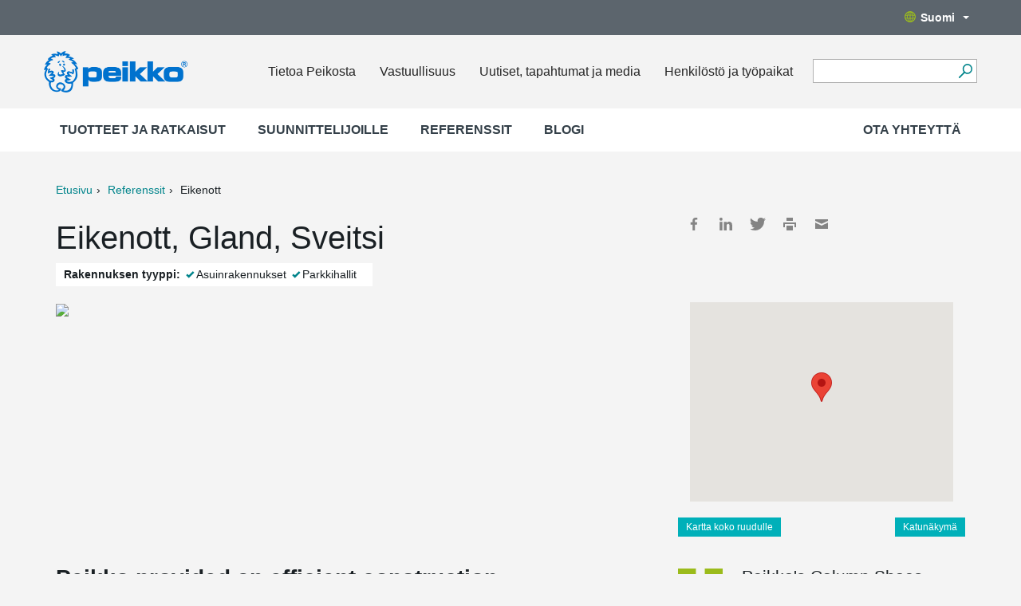

--- FILE ---
content_type: text/html; charset=utf-8
request_url: https://www.peikko.fi/referenssi/eikenott/
body_size: 8960
content:
<!DOCTYPE html><html
lang="fi" data-lang="fi"><head>  <script>(function(w,d,s,l,i){w[l]=w[l]||[];w[l].push({'gtm.start':
    new Date().getTime(),event:'gtm.js'});var f=d.getElementsByTagName(s)[0],
    j=d.createElement(s),dl=l!='dataLayer'?'&l='+l:'';j.async=true;j.src=
    'https://www.googletagmanager.com/gtm.js?id='+i+dl;f.parentNode.insertBefore(j,f);
    })(window,document,'script','dataLayer','GTM-5J4VKWN');</script> <title>Eikenott, Gland, Sveitsi | Peikko Finland</title><meta
property="og:title" content="Eikenott, Gland, Sveitsi" /><meta
charset="UTF-8"><meta
name="viewport" content="width=device-width, initial-scale=1"><meta
name="keywords" content="" /><meta
name="description" content="Peikko provided an efficient construction method for Eikonott Gland. Speed and technically advanced details convinced the total contractor Losinger-Marazzi to use Peikko&#039;s Column Connection solution. Solution consisted of HPKM®-Column Shoes and HPM® Anchor Bolts which were used in oval shape columns. " /><link
rel="shortcut icon" href="https://www.peikko.fi/static/studio/pub/web/images/peikko-favicon.ico" /><link
rel="canonical" href="https://www.peikko.fi/referenssi/eikenott/"><link
rel="alternate" href="https://www.peikko.ae/reference/eikenott/" hreflang="en-ae" /><link
rel="alternate" href="https://www.peikko.com/reference/eikenott/" hreflang="en" /><link
rel="alternate" href="https://www.peikko.com.au/reference/eikenott/" hreflang="en-au" /><link
rel="alternate" href="https://www.peikko.co.za/reference/eikenott/" hreflang="en-za" /><link
rel="alternate" href="https://www.peikko.co.uk/reference/eikenott/" hreflang="en-gb" /><link
rel="alternate" href="https://www.peikko.ca/reference/eikenott/" hreflang="en-ca" /><link
rel="alternate" href="https://www.peikkousa.com/reference/eikenott/" hreflang="en-us" /><link
rel="alternate" href="https://www.peikko.es/reference/eikenott/" hreflang="es" /><link
rel="alternate" href="https://www.peikko.nl/reference/eikenott/" hreflang="nl" /><link
rel="alternate" href="https://www.peikko.it/reference/eikenott/" hreflang="it" /><link
rel="alternate" href="https://www.peikko.cn/reference/eikenott/" hreflang="zh-Hans" /><link
rel="alternate" href="https://www.peikko.no/reference/eikenott/" hreflang="no" /><link
rel="alternate" href="https://www.peikko.lt/reference/eikenott/" hreflang="lt" /><link
rel="alternate" href="https://www.peikko.pl/reference/eikenott/" hreflang="pl" /><link
rel="alternate" href="https://www.fr.peikko.ca/reference/eikenott/" hreflang="fr-ca" /><link
rel="alternate" href="https://www.peikko.fr/reference/eikenott/" hreflang="fr" /><link
rel="alternate" href="https://www.peikko.se/reference/eikenott/" hreflang="sv" /><link
rel="alternate" href="https://www.peikko.at/reference/eikenott/" hreflang="de-at" /><link
rel="alternate" href="https://www.peikko.de/reference/eikenott/" hreflang="de" /><link
rel="alternate" href="https://www.peikko.ch/reference/eikenott/" hreflang="de-ch" /><link
rel="alternate" href="https://www.peikko.sk/reference/eikenott/" hreflang="sk" /><link
rel="alternate" href="https://www.peikko.dk/reference/eikenott/" hreflang="da" /><link
rel="alternate" href="https://www.peikko.com.tr/reference/eikenott/" hreflang="tr" /><link
rel="alternate" href="https://www.peikko.hu/reference/eikenott/" hreflang="hu" /><link
rel="alternate" href="https://www.peikko.com/reference/eikenott/" hreflang="x-default" /><meta
name="addsearch-category" content="www.peikko.fi"/><meta
name="google-site-verification" content="tV8u_ppjlicsO4nesLH0uYXFJ2jK_8NMifYmFjKNHW0" /><meta
property="og:description" content="Peikko provided an efficient construction method for Eikonott Gland. Speed and technically advanced details convinced the total contractor Losinger-Marazzi to use Peikko&#039;s Column Connection solution. Solution consisted of HPKM®-Column Shoes and HPM® Anchor Bolts which were used in oval shape columns. " /><meta
property="og:image" content="https://media.peikko.com/file/dl/c=system_x1080/4Biw7w/GacRI1Qwh6Js8vgzcJmNqQ/eikenott_2.jpg?fv=7133" /><link
href="https://www.peikko.fi/static/studio/pub/web/client/master/css/references.min.css?t=1769039401309" type="text/css" rel="stylesheet" /><link
href="https://www.peikko.fi/static/studio/pub/web/css/overrride.css" type="text/css" rel="stylesheet" /></head><body
class="fi peikko-references"><noscript><iframe
src="https://www.googletagmanager.com/ns.html?id=GTM-5J4VKWN"
height="0" width="0" style="display:none;visibility:hidden"></iframe></noscript><header><div
class="languages"><div
class="container"><div
class="row"><div
class="change-suggestion-wrapper-col col-xs-12 col-sm-8 col-md-9"></div><div
class="language-menu-toggle-col col-sm-4 col-md-3"> <a
class="language-menu-toggle desktop hidden-xs pull-right" href="#"><span
class="globe"></span>Suomi<span
class="caret"></span></a></div></div></div></div><div
class="languages-dropdown"><div
class="top"> <a
href="https:&#x2F;&#x2F;www.peikko.fi" class="logo"><img
src="https:&#x2F;&#x2F;media.peikko.com&#x2F;pub&#x2F;web&#x2F;images&#x2F;PeikkoGroup_logo_new.png" alt="Peikko.com" /></a> <a
href="#"><span
class="icon close-custom"></span></a></div><div
class="group-language-wrapper"><p> <a
href="https:&#x2F;&#x2F;www.peikko.com&#x2F;"> Peikko Group Global (English) </a></p></div><div
class="all-languages-wrapper"><div
class="col"><h4
> Europe</h4><ul><li
data-language="cs_CZ"> <a
href="https:&#x2F;&#x2F;www.peikko.cz&#x2F;"> Česká republika </a></li><li
data-language="da_DK"> <a
href="https:&#x2F;&#x2F;www.peikko.dk&#x2F;"> Danmark </a></li><li
data-language="de_DE"> <a
href="https:&#x2F;&#x2F;www.peikko.de&#x2F;"> Deutschland </a></li><li
data-language="et_EE"> <a
href="https:&#x2F;&#x2F;www.peikko.ee&#x2F;"> Eesti </a></li><li
data-language="es_ES"> <a
href="https:&#x2F;&#x2F;www.peikko.es&#x2F;"> España </a></li><li
data-language="fr_FR"> <a
href="https:&#x2F;&#x2F;www.peikko.fr&#x2F;"> France </a></li><li
data-language="hr_HR"> <a
href="https:&#x2F;&#x2F;www.peikko.com.hr&#x2F;"> Hrvatska </a></li><li
data-language="ga_IE"> <a
href="https:&#x2F;&#x2F;www.peikko.ie"> Ireland </a></li><li
data-language="it_IT"> <a
href="https:&#x2F;&#x2F;www.peikko.it&#x2F;"> Italia </a></li><li
data-language="kk_KZ"> <a
href="https:&#x2F;&#x2F;www.peikko.kz&#x2F;"> Kazakhstan </a></li><li
data-language="lv_LV"> <a
href="https:&#x2F;&#x2F;www.peikko.lv&#x2F;"> Latvija </a></li><li
data-language="lt_LT"> <a
href="https:&#x2F;&#x2F;www.peikko.lt&#x2F;"> Lietuva </a></li><li
data-language="hu_HU"> <a
href="https:&#x2F;&#x2F;www.peikko.hu&#x2F;"> Magyarország </a></li><li
data-language="mk_MK"> <a
href="https:&#x2F;&#x2F;www.peikko.mk&#x2F;"> Makedonija </a></li><li
data-language="nl_NL"> <a
href="https:&#x2F;&#x2F;www.peikko.nl&#x2F;"> Nederland </a></li></ul></div><div
class="col"><h4
class="hidden-xs"> &nbsp;</h4><ul><li
data-language="no_NO"> <a
href="https:&#x2F;&#x2F;www.peikko.no&#x2F;"> Norge </a></li><li
data-language="pl_PL"> <a
href="https:&#x2F;&#x2F;www.peikko.pl&#x2F;"> Polska </a></li><li
data-language="ro_RO"> <a
href="https:&#x2F;&#x2F;www.peikko.ro&#x2F;"> România </a></li><li
data-language="de_CH"> <a
href="https:&#x2F;&#x2F;www.peikko.ch&#x2F;"> Schweiz </a></li><li
data-language="sl_SI"> <a
href="https:&#x2F;&#x2F;www.peikko.si&#x2F;"> Slovenija </a></li><li
data-language="sk_SK"> <a
href="https:&#x2F;&#x2F;www.peikko.sk&#x2F;"> Slovensko </a></li><li
data-language="sr_RS"> <a
href="https:&#x2F;&#x2F;www.peikko.rs&#x2F;"> Srbija </a></li><li
class="active"
data-language="fi"> <span
class="icon checkmark"></span> Suomi</li><li
data-language="sv_SE"> <a
href="https:&#x2F;&#x2F;www.peikko.se&#x2F;"> Sverige </a></li><li
data-language="tr_TR"> <a
href="https:&#x2F;&#x2F;www.peikko.com.tr&#x2F;"> Türkiye </a></li><li
data-language="uk_UA"> <a
href="https:&#x2F;&#x2F;www.peikko.ua"> Ukraine </a></li><li
data-language="en_GB"> <a
href="https:&#x2F;&#x2F;www.peikko.co.uk&#x2F;"> United Kingdom </a></li><li
data-language="de_AT"> <a
href="https:&#x2F;&#x2F;www.peikko.at&#x2F;"> Österreich </a></li><li
data-language="el_GR"> <a
href="https:&#x2F;&#x2F;www.peikko.gr"> Ελλάδα </a></li></ul></div><div
class="col"><h4
> North America</h4><ul><li
data-language="en_CA"> <a
href="https:&#x2F;&#x2F;www.peikko.ca&#x2F;"> Canada (English) </a></li><li
data-language="fr_CA"> <a
href="https:&#x2F;&#x2F;fr.peikko.ca&#x2F;"> Canada (Français) </a></li><li
data-language="en_US"> <a
href="https:&#x2F;&#x2F;www.peikkousa.com&#x2F;"> United States </a></li></ul></div><div
class="col"><h4
> Asia Pacific</h4><ul><li
data-language="en_AU"> <a
href="https:&#x2F;&#x2F;www.peikko.com.au&#x2F;"> Australia </a></li><li
data-language="id_ID"> <a
href="https:&#x2F;&#x2F;www.peikko.co.id&#x2F;"> Indonesia (English) </a></li><li
data-language="ms_MY"> <a
href="https:&#x2F;&#x2F;www.peikko.my&#x2F;"> Malaysia (English) </a></li><li
data-language="en_PH"> <a
href="https:&#x2F;&#x2F;www.peikko.ph&#x2F;"> Philippines (English) </a></li><li
data-language="en_SG"> <a
href="https:&#x2F;&#x2F;www.peikko.sg&#x2F;"> Singapore (English) </a></li><li
data-language="th_TH"> <a
href="https:&#x2F;&#x2F;www.peikko.co.th&#x2F;"> Thailand (English) </a></li><li
data-language="zh_CN"> <a
href="https:&#x2F;&#x2F;www.peikko.cn&#x2F;"> 中国 </a></li><li
data-language="ko_KR"> <a
href="https:&#x2F;&#x2F;www.peikko.kr&#x2F;"> 한국 </a></li></ul></div><div
class="col"><h4
> Africa, Middle East and India</h4><ul><li
data-language="en_IN"> <a
href="https:&#x2F;&#x2F;www.peikko.in&#x2F;"> India (English) </a></li><li
data-language="ar_AE"> <a
href="https:&#x2F;&#x2F;www.peikko.ae&#x2F;"> Middle East (English) </a></li><li
data-language="en_ZA"> <a
href="https:&#x2F;&#x2F;www.peikko.co.za&#x2F;"> South Africa </a></li></ul></div></div><div
class="bottom"> <a
class="close-custom btn btn-default">Sulje</a></div></div><div
class="main container"><div
class="wrapper row"> <a
href="https://www.peikko.fi" class="logo"><img
width="180" height="152" src="https://media.peikko.com/pub/web/images/PeikkoGroup_logo_new.png" alt="Peikko.com" /></a><div
class="quicklinks"><ul><li><a
href="/tietoa-peikosta/">Tietoa Peikosta</a></li><li><a
class="" href="https://www.peikko.com/sustainability/">Vastuullisuus</a></li><li><a
href="/uutiset-tapahtumat-media/">Uutiset, tapahtumat ja media</a></li><li><a
href="/henkilosto-ja-tyopaikat/">Henkilöstö ja työpaikat</a></li></ul><div
class="tablet-search-toggle"><a
href="#" class="search-toggle"></a></div></div><form
class="search" action="#"><div
class="field"> <input
type="text" name="search" class="addsearch" value="" /> <button
aria-label="Hae" type="submit"></button></div></form> <nav
class="mobile-nav"><ul
class="navigation level-0"><li
class="first children"> <a
data-page-class="" href="/tuotteet/" > Tuotteet ja ratkaisut <span
class="icon-plus"><?xml version="1.0" encoding="utf-8"?><svg
version="1.1" id="Layer_1" xmlns="http://www.w3.org/2000/svg" xmlns:xlink="http://www.w3.org/1999/xlink" x="0px" y="0px"
viewBox="0 0 34.356 34.36" enable-background="new 0 0 34.356 34.36" xml:space="preserve"> <path
d="M34.356,19.311H19.294L19.31,34.36h-4.275V19.323H0v-4.273h15.063L15.048,0h4.275v15.037h15.033V19.311z"/> </svg> </span> <span
class="icon-minus"><?xml version="1.0" encoding="utf-8"?><svg
version="1.1" id="Layer_1" xmlns="http://www.w3.org/2000/svg" xmlns:xlink="http://www.w3.org/1999/xlink" x="0px" y="0px"
viewBox="0 0 34.356 34.36" enable-background="new 0 0 34.356 34.36" xml:space="preserve"> <path
d="M34.356,19.311H19.294L19.31,34.36h-4.275V19.323H0v-4.273h15.063L15.048,0h4.275v15.037h15.033V19.311z"/> </svg> </span> </a><ul
class="navigation level-0"><li
class="children"> <a
class="first main_level" data-page-id="K9J_hRlIR2CkCNznOXp-ag" data-page-name="elementtirakentamisen-liitokset" href="/tuotteet/elementtirakentamisen-liitokset/" > Elementtirakentamisen liitokset <span
class="icon-plus hidden-sm hidden-md hidden-lg"><?xml version="1.0" encoding="utf-8"?><svg
version="1.1" id="Layer_1" xmlns="http://www.w3.org/2000/svg" xmlns:xlink="http://www.w3.org/1999/xlink" x="0px" y="0px"
viewBox="0 0 34.356 34.36" enable-background="new 0 0 34.356 34.36" xml:space="preserve"> <path
d="M34.356,19.311H19.294L19.31,34.36h-4.275V19.323H0v-4.273h15.063L15.048,0h4.275v15.037h15.033V19.311z"/> </svg> </span> <span
class="icon-minus hidden-sm hidden-md hidden-lg"><?xml version="1.0" encoding="utf-8"?><svg
version="1.1" id="Layer_1" xmlns="http://www.w3.org/2000/svg" xmlns:xlink="http://www.w3.org/1999/xlink" x="0px" y="0px"
viewBox="0 0 34.356 34.36" enable-background="new 0 0 34.356 34.36" xml:space="preserve"> <path
d="M34.356,19.311H19.294L19.31,34.36h-4.275V19.323H0v-4.273h15.063L15.048,0h4.275v15.037h15.033V19.311z"/> </svg> </span> </a><ul
class="navigation level-1"><li
> <a
class="first" data-page-id="2F_3fmdLSi2dhtFdIgH1rQ" data-page-name="perustusliitokset" href="/tuotteet/elementtirakentamisen-liitokset/perustusliitokset/" > Perustusliitokset <span
class="icon-plus hidden-sm hidden-md hidden-lg"><?xml version="1.0" encoding="utf-8"?><svg
version="1.1" id="Layer_1" xmlns="http://www.w3.org/2000/svg" xmlns:xlink="http://www.w3.org/1999/xlink" x="0px" y="0px"
viewBox="0 0 34.356 34.36" enable-background="new 0 0 34.356 34.36" xml:space="preserve"> <path
d="M34.356,19.311H19.294L19.31,34.36h-4.275V19.323H0v-4.273h15.063L15.048,0h4.275v15.037h15.033V19.311z"/> </svg> </span> <span
class="icon-minus hidden-sm hidden-md hidden-lg"><?xml version="1.0" encoding="utf-8"?><svg
version="1.1" id="Layer_1" xmlns="http://www.w3.org/2000/svg" xmlns:xlink="http://www.w3.org/1999/xlink" x="0px" y="0px"
viewBox="0 0 34.356 34.36" enable-background="new 0 0 34.356 34.36" xml:space="preserve"> <path
d="M34.356,19.311H19.294L19.31,34.36h-4.275V19.323H0v-4.273h15.063L15.048,0h4.275v15.037h15.033V19.311z"/> </svg> </span> </a><ul
class="navigation level-2"></ul></li><li
> <a
data-page-id="tcRx5DdpTKyJWGGToMPOlg" data-page-name="pilariliitokset" href="/tuotteet/elementtirakentamisen-liitokset/pilariliitokset/" > Pilariliitokset <span
class="icon-plus hidden-sm hidden-md hidden-lg"><?xml version="1.0" encoding="utf-8"?><svg
version="1.1" id="Layer_1" xmlns="http://www.w3.org/2000/svg" xmlns:xlink="http://www.w3.org/1999/xlink" x="0px" y="0px"
viewBox="0 0 34.356 34.36" enable-background="new 0 0 34.356 34.36" xml:space="preserve"> <path
d="M34.356,19.311H19.294L19.31,34.36h-4.275V19.323H0v-4.273h15.063L15.048,0h4.275v15.037h15.033V19.311z"/> </svg> </span> <span
class="icon-minus hidden-sm hidden-md hidden-lg"><?xml version="1.0" encoding="utf-8"?><svg
version="1.1" id="Layer_1" xmlns="http://www.w3.org/2000/svg" xmlns:xlink="http://www.w3.org/1999/xlink" x="0px" y="0px"
viewBox="0 0 34.356 34.36" enable-background="new 0 0 34.356 34.36" xml:space="preserve"> <path
d="M34.356,19.311H19.294L19.31,34.36h-4.275V19.323H0v-4.273h15.063L15.048,0h4.275v15.037h15.033V19.311z"/> </svg> </span> </a><ul
class="navigation level-2"></ul></li><li
> <a
data-page-id="RkZUKUkRQKuArgJxuUGoMA" data-page-name="palkkiliitokset" href="/tuotteet/elementtirakentamisen-liitokset/palkkiliitokset/" > Palkkiliitokset <span
class="icon-plus hidden-sm hidden-md hidden-lg"><?xml version="1.0" encoding="utf-8"?><svg
version="1.1" id="Layer_1" xmlns="http://www.w3.org/2000/svg" xmlns:xlink="http://www.w3.org/1999/xlink" x="0px" y="0px"
viewBox="0 0 34.356 34.36" enable-background="new 0 0 34.356 34.36" xml:space="preserve"> <path
d="M34.356,19.311H19.294L19.31,34.36h-4.275V19.323H0v-4.273h15.063L15.048,0h4.275v15.037h15.033V19.311z"/> </svg> </span> <span
class="icon-minus hidden-sm hidden-md hidden-lg"><?xml version="1.0" encoding="utf-8"?><svg
version="1.1" id="Layer_1" xmlns="http://www.w3.org/2000/svg" xmlns:xlink="http://www.w3.org/1999/xlink" x="0px" y="0px"
viewBox="0 0 34.356 34.36" enable-background="new 0 0 34.356 34.36" xml:space="preserve"> <path
d="M34.356,19.311H19.294L19.31,34.36h-4.275V19.323H0v-4.273h15.063L15.048,0h4.275v15.037h15.033V19.311z"/> </svg> </span> </a><ul
class="navigation level-2"></ul></li><li
> <a
data-page-id="Yj8fCRPxS5WyMEelJ3C6NQ" data-page-name="laattakannakkeet" href="/tuotteet/elementtirakentamisen-liitokset/laattakannakkeet/" > Laattakannakkeet <span
class="icon-plus hidden-sm hidden-md hidden-lg"><?xml version="1.0" encoding="utf-8"?><svg
version="1.1" id="Layer_1" xmlns="http://www.w3.org/2000/svg" xmlns:xlink="http://www.w3.org/1999/xlink" x="0px" y="0px"
viewBox="0 0 34.356 34.36" enable-background="new 0 0 34.356 34.36" xml:space="preserve"> <path
d="M34.356,19.311H19.294L19.31,34.36h-4.275V19.323H0v-4.273h15.063L15.048,0h4.275v15.037h15.033V19.311z"/> </svg> </span> <span
class="icon-minus hidden-sm hidden-md hidden-lg"><?xml version="1.0" encoding="utf-8"?><svg
version="1.1" id="Layer_1" xmlns="http://www.w3.org/2000/svg" xmlns:xlink="http://www.w3.org/1999/xlink" x="0px" y="0px"
viewBox="0 0 34.356 34.36" enable-background="new 0 0 34.356 34.36" xml:space="preserve"> <path
d="M34.356,19.311H19.294L19.31,34.36h-4.275V19.323H0v-4.273h15.063L15.048,0h4.275v15.037h15.033V19.311z"/> </svg> </span> </a><ul
class="navigation level-2"></ul></li><li
> <a
data-page-id="kmSIL-seRYWwGt_sGsfJfw" data-page-name="seinaliitokset" href="/tuotteet/elementtirakentamisen-liitokset/seinaliitokset/" > Seinäliitokset <span
class="icon-plus hidden-sm hidden-md hidden-lg"><?xml version="1.0" encoding="utf-8"?><svg
version="1.1" id="Layer_1" xmlns="http://www.w3.org/2000/svg" xmlns:xlink="http://www.w3.org/1999/xlink" x="0px" y="0px"
viewBox="0 0 34.356 34.36" enable-background="new 0 0 34.356 34.36" xml:space="preserve"> <path
d="M34.356,19.311H19.294L19.31,34.36h-4.275V19.323H0v-4.273h15.063L15.048,0h4.275v15.037h15.033V19.311z"/> </svg> </span> <span
class="icon-minus hidden-sm hidden-md hidden-lg"><?xml version="1.0" encoding="utf-8"?><svg
version="1.1" id="Layer_1" xmlns="http://www.w3.org/2000/svg" xmlns:xlink="http://www.w3.org/1999/xlink" x="0px" y="0px"
viewBox="0 0 34.356 34.36" enable-background="new 0 0 34.356 34.36" xml:space="preserve"> <path
d="M34.356,19.311H19.294L19.31,34.36h-4.275V19.323H0v-4.273h15.063L15.048,0h4.275v15.037h15.033V19.311z"/> </svg> </span> </a><ul
class="navigation level-2"></ul></li><li
> <a
data-page-id="zIF1lFDfTtKd8afcikr1pw" data-page-name="parvekeliitokset" href="/tuotteet/elementtirakentamisen-liitokset/parvekeliitokset/" > Parvekeliitokset <span
class="icon-plus hidden-sm hidden-md hidden-lg"><?xml version="1.0" encoding="utf-8"?><svg
version="1.1" id="Layer_1" xmlns="http://www.w3.org/2000/svg" xmlns:xlink="http://www.w3.org/1999/xlink" x="0px" y="0px"
viewBox="0 0 34.356 34.36" enable-background="new 0 0 34.356 34.36" xml:space="preserve"> <path
d="M34.356,19.311H19.294L19.31,34.36h-4.275V19.323H0v-4.273h15.063L15.048,0h4.275v15.037h15.033V19.311z"/> </svg> </span> <span
class="icon-minus hidden-sm hidden-md hidden-lg"><?xml version="1.0" encoding="utf-8"?><svg
version="1.1" id="Layer_1" xmlns="http://www.w3.org/2000/svg" xmlns:xlink="http://www.w3.org/1999/xlink" x="0px" y="0px"
viewBox="0 0 34.356 34.36" enable-background="new 0 0 34.356 34.36" xml:space="preserve"> <path
d="M34.356,19.311H19.294L19.31,34.36h-4.275V19.323H0v-4.273h15.063L15.048,0h4.275v15.037h15.033V19.311z"/> </svg> </span> </a><ul
class="navigation level-2"></ul></li><li
> <a
data-page-id="y0LMUT1HR5uxm-x_3RrKOg" data-page-name="kiinnitystuotteet" href="/tuotteet/elementtirakentamisen-liitokset/kiinnitystuotteet/" > Kiinnitystuotteet <span
class="icon-plus hidden-sm hidden-md hidden-lg"><?xml version="1.0" encoding="utf-8"?><svg
version="1.1" id="Layer_1" xmlns="http://www.w3.org/2000/svg" xmlns:xlink="http://www.w3.org/1999/xlink" x="0px" y="0px"
viewBox="0 0 34.356 34.36" enable-background="new 0 0 34.356 34.36" xml:space="preserve"> <path
d="M34.356,19.311H19.294L19.31,34.36h-4.275V19.323H0v-4.273h15.063L15.048,0h4.275v15.037h15.033V19.311z"/> </svg> </span> <span
class="icon-minus hidden-sm hidden-md hidden-lg"><?xml version="1.0" encoding="utf-8"?><svg
version="1.1" id="Layer_1" xmlns="http://www.w3.org/2000/svg" xmlns:xlink="http://www.w3.org/1999/xlink" x="0px" y="0px"
viewBox="0 0 34.356 34.36" enable-background="new 0 0 34.356 34.36" xml:space="preserve"> <path
d="M34.356,19.311H19.294L19.31,34.36h-4.275V19.323H0v-4.273h15.063L15.048,0h4.275v15.037h15.033V19.311z"/> </svg> </span> </a><ul
class="navigation level-2"></ul></li><li
> <a
class="last" data-page-id="t5pkqukxQ6SOpxMjN5qp8g" data-page-name="nostaminen-ja-siirtaminen" href="/tuotteet/elementtirakentamisen-liitokset/nostaminen-ja-siirtaminen/" > Nostaminen ja siirtäminen <span
class="icon-plus hidden-sm hidden-md hidden-lg"><?xml version="1.0" encoding="utf-8"?><svg
version="1.1" id="Layer_1" xmlns="http://www.w3.org/2000/svg" xmlns:xlink="http://www.w3.org/1999/xlink" x="0px" y="0px"
viewBox="0 0 34.356 34.36" enable-background="new 0 0 34.356 34.36" xml:space="preserve"> <path
d="M34.356,19.311H19.294L19.31,34.36h-4.275V19.323H0v-4.273h15.063L15.048,0h4.275v15.037h15.033V19.311z"/> </svg> </span> <span
class="icon-minus hidden-sm hidden-md hidden-lg"><?xml version="1.0" encoding="utf-8"?><svg
version="1.1" id="Layer_1" xmlns="http://www.w3.org/2000/svg" xmlns:xlink="http://www.w3.org/1999/xlink" x="0px" y="0px"
viewBox="0 0 34.356 34.36" enable-background="new 0 0 34.356 34.36" xml:space="preserve"> <path
d="M34.356,19.311H19.294L19.31,34.36h-4.275V19.323H0v-4.273h15.063L15.048,0h4.275v15.037h15.033V19.311z"/> </svg> </span> </a><ul
class="navigation level-2"></ul></li></ul></li><li
class="children"> <a
class="main_level" data-page-id="yOkp7IyoThenH19gkc2dGw" data-page-name="raudoitusjarjestelmat" href="/tuotteet/raudoitusjarjestelmat/" > Raudoitusjärjestelmät <span
class="icon-plus hidden-sm hidden-md hidden-lg"><?xml version="1.0" encoding="utf-8"?><svg
version="1.1" id="Layer_1" xmlns="http://www.w3.org/2000/svg" xmlns:xlink="http://www.w3.org/1999/xlink" x="0px" y="0px"
viewBox="0 0 34.356 34.36" enable-background="new 0 0 34.356 34.36" xml:space="preserve"> <path
d="M34.356,19.311H19.294L19.31,34.36h-4.275V19.323H0v-4.273h15.063L15.048,0h4.275v15.037h15.033V19.311z"/> </svg> </span> <span
class="icon-minus hidden-sm hidden-md hidden-lg"><?xml version="1.0" encoding="utf-8"?><svg
version="1.1" id="Layer_1" xmlns="http://www.w3.org/2000/svg" xmlns:xlink="http://www.w3.org/1999/xlink" x="0px" y="0px"
viewBox="0 0 34.356 34.36" enable-background="new 0 0 34.356 34.36" xml:space="preserve"> <path
d="M34.356,19.311H19.294L19.31,34.36h-4.275V19.323H0v-4.273h15.063L15.048,0h4.275v15.037h15.033V19.311z"/> </svg> </span> </a><ul
class="navigation level-1"><li
> <a
class="first" data-page-id="ePnxtM7KRmamJK-hvSFjHQ" data-page-name="betoniterasjatkokset" href="/tuotteet/raudoitusjarjestelmat/betoniterasjatkokset/" > Betoniteräsjatkokset <span
class="icon-plus hidden-sm hidden-md hidden-lg"><?xml version="1.0" encoding="utf-8"?><svg
version="1.1" id="Layer_1" xmlns="http://www.w3.org/2000/svg" xmlns:xlink="http://www.w3.org/1999/xlink" x="0px" y="0px"
viewBox="0 0 34.356 34.36" enable-background="new 0 0 34.356 34.36" xml:space="preserve"> <path
d="M34.356,19.311H19.294L19.31,34.36h-4.275V19.323H0v-4.273h15.063L15.048,0h4.275v15.037h15.033V19.311z"/> </svg> </span> <span
class="icon-minus hidden-sm hidden-md hidden-lg"><?xml version="1.0" encoding="utf-8"?><svg
version="1.1" id="Layer_1" xmlns="http://www.w3.org/2000/svg" xmlns:xlink="http://www.w3.org/1999/xlink" x="0px" y="0px"
viewBox="0 0 34.356 34.36" enable-background="new 0 0 34.356 34.36" xml:space="preserve"> <path
d="M34.356,19.311H19.294L19.31,34.36h-4.275V19.323H0v-4.273h15.063L15.048,0h4.275v15.037h15.033V19.311z"/> </svg> </span> </a><ul
class="navigation level-2"></ul></li><li
> <a
data-page-id="kjxS5mOdSxGAu-prdeIsKg" data-page-name="lavistyksenestojarjestelmat" href="/tuotteet/raudoitusjarjestelmat/lavistyksenestojarjestelmat/" > Lävistyksenestojärjestelmät <span
class="icon-plus hidden-sm hidden-md hidden-lg"><?xml version="1.0" encoding="utf-8"?><svg
version="1.1" id="Layer_1" xmlns="http://www.w3.org/2000/svg" xmlns:xlink="http://www.w3.org/1999/xlink" x="0px" y="0px"
viewBox="0 0 34.356 34.36" enable-background="new 0 0 34.356 34.36" xml:space="preserve"> <path
d="M34.356,19.311H19.294L19.31,34.36h-4.275V19.323H0v-4.273h15.063L15.048,0h4.275v15.037h15.033V19.311z"/> </svg> </span> <span
class="icon-minus hidden-sm hidden-md hidden-lg"><?xml version="1.0" encoding="utf-8"?><svg
version="1.1" id="Layer_1" xmlns="http://www.w3.org/2000/svg" xmlns:xlink="http://www.w3.org/1999/xlink" x="0px" y="0px"
viewBox="0 0 34.356 34.36" enable-background="new 0 0 34.356 34.36" xml:space="preserve"> <path
d="M34.356,19.311H19.294L19.31,34.36h-4.275V19.323H0v-4.273h15.063L15.048,0h4.275v15.037h15.033V19.311z"/> </svg> </span> </a><ul
class="navigation level-2"></ul></li><li
> <a
data-page-id="KkYeQcD1SYS-BZ0a4UbC7w" data-page-name="tyssaankkurit" href="/tuotteet/raudoitusjarjestelmat/tyssaankkurit/" > Tyssäankkurit <span
class="icon-plus hidden-sm hidden-md hidden-lg"><?xml version="1.0" encoding="utf-8"?><svg
version="1.1" id="Layer_1" xmlns="http://www.w3.org/2000/svg" xmlns:xlink="http://www.w3.org/1999/xlink" x="0px" y="0px"
viewBox="0 0 34.356 34.36" enable-background="new 0 0 34.356 34.36" xml:space="preserve"> <path
d="M34.356,19.311H19.294L19.31,34.36h-4.275V19.323H0v-4.273h15.063L15.048,0h4.275v15.037h15.033V19.311z"/> </svg> </span> <span
class="icon-minus hidden-sm hidden-md hidden-lg"><?xml version="1.0" encoding="utf-8"?><svg
version="1.1" id="Layer_1" xmlns="http://www.w3.org/2000/svg" xmlns:xlink="http://www.w3.org/1999/xlink" x="0px" y="0px"
viewBox="0 0 34.356 34.36" enable-background="new 0 0 34.356 34.36" xml:space="preserve"> <path
d="M34.356,19.311H19.294L19.31,34.36h-4.275V19.323H0v-4.273h15.063L15.048,0h4.275v15.037h15.033V19.311z"/> </svg> </span> </a><ul
class="navigation level-2"></ul></li><li
> <a
data-page-id="mJKMnyjMTlinuv_cqFrHew" data-page-name="kiinnityslevyt" href="/tuotteet/raudoitusjarjestelmat/kiinnityslevyt/" > Kiinnityslevyt <span
class="icon-plus hidden-sm hidden-md hidden-lg"><?xml version="1.0" encoding="utf-8"?><svg
version="1.1" id="Layer_1" xmlns="http://www.w3.org/2000/svg" xmlns:xlink="http://www.w3.org/1999/xlink" x="0px" y="0px"
viewBox="0 0 34.356 34.36" enable-background="new 0 0 34.356 34.36" xml:space="preserve"> <path
d="M34.356,19.311H19.294L19.31,34.36h-4.275V19.323H0v-4.273h15.063L15.048,0h4.275v15.037h15.033V19.311z"/> </svg> </span> <span
class="icon-minus hidden-sm hidden-md hidden-lg"><?xml version="1.0" encoding="utf-8"?><svg
version="1.1" id="Layer_1" xmlns="http://www.w3.org/2000/svg" xmlns:xlink="http://www.w3.org/1999/xlink" x="0px" y="0px"
viewBox="0 0 34.356 34.36" enable-background="new 0 0 34.356 34.36" xml:space="preserve"> <path
d="M34.356,19.311H19.294L19.31,34.36h-4.275V19.323H0v-4.273h15.063L15.048,0h4.275v15.037h15.033V19.311z"/> </svg> </span> </a><ul
class="navigation level-2"></ul></li><li
> <a
class="last" data-page-id="b6BAmqGSRM2QfLai0-PSBA" data-page-name="tyosaumaraudoitteet" href="/tuotteet/raudoitusjarjestelmat/tyosaumaraudoite/" > Työsaumaraudoitteet <span
class="icon-plus hidden-sm hidden-md hidden-lg"><?xml version="1.0" encoding="utf-8"?><svg
version="1.1" id="Layer_1" xmlns="http://www.w3.org/2000/svg" xmlns:xlink="http://www.w3.org/1999/xlink" x="0px" y="0px"
viewBox="0 0 34.356 34.36" enable-background="new 0 0 34.356 34.36" xml:space="preserve"> <path
d="M34.356,19.311H19.294L19.31,34.36h-4.275V19.323H0v-4.273h15.063L15.048,0h4.275v15.037h15.033V19.311z"/> </svg> </span> <span
class="icon-minus hidden-sm hidden-md hidden-lg"><?xml version="1.0" encoding="utf-8"?><svg
version="1.1" id="Layer_1" xmlns="http://www.w3.org/2000/svg" xmlns:xlink="http://www.w3.org/1999/xlink" x="0px" y="0px"
viewBox="0 0 34.356 34.36" enable-background="new 0 0 34.356 34.36" xml:space="preserve"> <path
d="M34.356,19.311H19.294L19.31,34.36h-4.275V19.323H0v-4.273h15.063L15.048,0h4.275v15.037h15.033V19.311z"/> </svg> </span> </a><ul
class="navigation level-2"></ul></li></ul></li><li
class="children"> <a
class="main_level" data-page-id="tPy3XyCZTEOtrzfcJx3OMQ" data-page-name="betonilattiatuotteet" href="/tuotteet/betonilattiatuotteet/" > Betonilattiatuotteet <span
class="icon-plus hidden-sm hidden-md hidden-lg"><?xml version="1.0" encoding="utf-8"?><svg
version="1.1" id="Layer_1" xmlns="http://www.w3.org/2000/svg" xmlns:xlink="http://www.w3.org/1999/xlink" x="0px" y="0px"
viewBox="0 0 34.356 34.36" enable-background="new 0 0 34.356 34.36" xml:space="preserve"> <path
d="M34.356,19.311H19.294L19.31,34.36h-4.275V19.323H0v-4.273h15.063L15.048,0h4.275v15.037h15.033V19.311z"/> </svg> </span> <span
class="icon-minus hidden-sm hidden-md hidden-lg"><?xml version="1.0" encoding="utf-8"?><svg
version="1.1" id="Layer_1" xmlns="http://www.w3.org/2000/svg" xmlns:xlink="http://www.w3.org/1999/xlink" x="0px" y="0px"
viewBox="0 0 34.356 34.36" enable-background="new 0 0 34.356 34.36" xml:space="preserve"> <path
d="M34.356,19.311H19.294L19.31,34.36h-4.275V19.323H0v-4.273h15.063L15.048,0h4.275v15.037h15.033V19.311z"/> </svg> </span> </a><ul
class="navigation level-1"><li
> <a
class="first" data-page-id="3PAZpD04RXieEI05DZoSoQ" data-page-name="liikuntasaumat" href="/tuotteet/betonilattiatuotteet/liikuntasaumat/" > Liikuntasaumat <span
class="icon-plus hidden-sm hidden-md hidden-lg"><?xml version="1.0" encoding="utf-8"?><svg
version="1.1" id="Layer_1" xmlns="http://www.w3.org/2000/svg" xmlns:xlink="http://www.w3.org/1999/xlink" x="0px" y="0px"
viewBox="0 0 34.356 34.36" enable-background="new 0 0 34.356 34.36" xml:space="preserve"> <path
d="M34.356,19.311H19.294L19.31,34.36h-4.275V19.323H0v-4.273h15.063L15.048,0h4.275v15.037h15.033V19.311z"/> </svg> </span> <span
class="icon-minus hidden-sm hidden-md hidden-lg"><?xml version="1.0" encoding="utf-8"?><svg
version="1.1" id="Layer_1" xmlns="http://www.w3.org/2000/svg" xmlns:xlink="http://www.w3.org/1999/xlink" x="0px" y="0px"
viewBox="0 0 34.356 34.36" enable-background="new 0 0 34.356 34.36" xml:space="preserve"> <path
d="M34.356,19.311H19.294L19.31,34.36h-4.275V19.323H0v-4.273h15.063L15.048,0h4.275v15.037h15.033V19.311z"/> </svg> </span> </a><ul
class="navigation level-2"></ul></li><li
> <a
data-page-id="6LH_5TiPRZ-7yWiVXFpWqw" data-page-name="valukiskot" href="/tuotteet/betonilattiatuotteet/valukiskot/" > Valukiskot <span
class="icon-plus hidden-sm hidden-md hidden-lg"><?xml version="1.0" encoding="utf-8"?><svg
version="1.1" id="Layer_1" xmlns="http://www.w3.org/2000/svg" xmlns:xlink="http://www.w3.org/1999/xlink" x="0px" y="0px"
viewBox="0 0 34.356 34.36" enable-background="new 0 0 34.356 34.36" xml:space="preserve"> <path
d="M34.356,19.311H19.294L19.31,34.36h-4.275V19.323H0v-4.273h15.063L15.048,0h4.275v15.037h15.033V19.311z"/> </svg> </span> <span
class="icon-minus hidden-sm hidden-md hidden-lg"><?xml version="1.0" encoding="utf-8"?><svg
version="1.1" id="Layer_1" xmlns="http://www.w3.org/2000/svg" xmlns:xlink="http://www.w3.org/1999/xlink" x="0px" y="0px"
viewBox="0 0 34.356 34.36" enable-background="new 0 0 34.356 34.36" xml:space="preserve"> <path
d="M34.356,19.311H19.294L19.31,34.36h-4.275V19.323H0v-4.273h15.063L15.048,0h4.275v15.037h15.033V19.311z"/> </svg> </span> </a><ul
class="navigation level-2"></ul></li><li
> <a
class="last" data-page-id="sOr3AnzsQQuY4fNbb5rLEQ" data-page-name="kuormansiirtojarjestelmat" href="/tuotteet/betonilattiatuotteet/kuormansiirtojarjestelmat/" > Kuormansiirtojärjestelmät <span
class="icon-plus hidden-sm hidden-md hidden-lg"><?xml version="1.0" encoding="utf-8"?><svg
version="1.1" id="Layer_1" xmlns="http://www.w3.org/2000/svg" xmlns:xlink="http://www.w3.org/1999/xlink" x="0px" y="0px"
viewBox="0 0 34.356 34.36" enable-background="new 0 0 34.356 34.36" xml:space="preserve"> <path
d="M34.356,19.311H19.294L19.31,34.36h-4.275V19.323H0v-4.273h15.063L15.048,0h4.275v15.037h15.033V19.311z"/> </svg> </span> <span
class="icon-minus hidden-sm hidden-md hidden-lg"><?xml version="1.0" encoding="utf-8"?><svg
version="1.1" id="Layer_1" xmlns="http://www.w3.org/2000/svg" xmlns:xlink="http://www.w3.org/1999/xlink" x="0px" y="0px"
viewBox="0 0 34.356 34.36" enable-background="new 0 0 34.356 34.36" xml:space="preserve"> <path
d="M34.356,19.311H19.294L19.31,34.36h-4.275V19.323H0v-4.273h15.063L15.048,0h4.275v15.037h15.033V19.311z"/> </svg> </span> </a><ul
class="navigation level-2"></ul></li></ul></li><li
> <a
class="main_level redirect" data-page-id="mVqxvFzlRR-9tp6HAbo4mg" data-page-name="taivutusjaykat-pilariliitokset" href="/tuotteet/pilariliitokset/kuvaus/" > Taivutusjäykät pilariliitokset <span
class="icon-plus hidden-sm hidden-md hidden-lg"><?xml version="1.0" encoding="utf-8"?><svg
version="1.1" id="Layer_1" xmlns="http://www.w3.org/2000/svg" xmlns:xlink="http://www.w3.org/1999/xlink" x="0px" y="0px"
viewBox="0 0 34.356 34.36" enable-background="new 0 0 34.356 34.36" xml:space="preserve"> <path
d="M34.356,19.311H19.294L19.31,34.36h-4.275V19.323H0v-4.273h15.063L15.048,0h4.275v15.037h15.033V19.311z"/> </svg> </span> <span
class="icon-minus hidden-sm hidden-md hidden-lg"><?xml version="1.0" encoding="utf-8"?><svg
version="1.1" id="Layer_1" xmlns="http://www.w3.org/2000/svg" xmlns:xlink="http://www.w3.org/1999/xlink" x="0px" y="0px"
viewBox="0 0 34.356 34.36" enable-background="new 0 0 34.356 34.36" xml:space="preserve"> <path
d="M34.356,19.311H19.294L19.31,34.36h-4.275V19.323H0v-4.273h15.063L15.048,0h4.275v15.037h15.033V19.311z"/> </svg> </span> </a><ul
class="navigation level-1"></ul></li><li
class="children"> <a
class="main_level redirect" data-page-id="w7iTTWNDR_CAXDtpIg9mVg" data-page-name="deltabeam-r-valipohjajarjestelma" href="/tuotteet/deltabeam/yleista/" > DELTABEAM<sup>&#174;</sup>-välipohjajärjestelmä <span
class="icon-plus hidden-sm hidden-md hidden-lg"><?xml version="1.0" encoding="utf-8"?><svg
version="1.1" id="Layer_1" xmlns="http://www.w3.org/2000/svg" xmlns:xlink="http://www.w3.org/1999/xlink" x="0px" y="0px"
viewBox="0 0 34.356 34.36" enable-background="new 0 0 34.356 34.36" xml:space="preserve"> <path
d="M34.356,19.311H19.294L19.31,34.36h-4.275V19.323H0v-4.273h15.063L15.048,0h4.275v15.037h15.033V19.311z"/> </svg> </span> <span
class="icon-minus hidden-sm hidden-md hidden-lg"><?xml version="1.0" encoding="utf-8"?><svg
version="1.1" id="Layer_1" xmlns="http://www.w3.org/2000/svg" xmlns:xlink="http://www.w3.org/1999/xlink" x="0px" y="0px"
viewBox="0 0 34.356 34.36" enable-background="new 0 0 34.356 34.36" xml:space="preserve"> <path
d="M34.356,19.311H19.294L19.31,34.36h-4.275V19.323H0v-4.273h15.063L15.048,0h4.275v15.037h15.033V19.311z"/> </svg> </span> </a><ul
class="navigation level-1"><li
> <a
class="first last" data-page-id="IfV3wl0yQ_-hfQwlDV2GWg" data-page-name="valipohjarakenteen-kuivuminen" href="/kampanja/kosteudenhallinta/" > Välipohjarakenteen kuivuminen <span
class="icon-plus hidden-sm hidden-md hidden-lg"><?xml version="1.0" encoding="utf-8"?><svg
version="1.1" id="Layer_1" xmlns="http://www.w3.org/2000/svg" xmlns:xlink="http://www.w3.org/1999/xlink" x="0px" y="0px"
viewBox="0 0 34.356 34.36" enable-background="new 0 0 34.356 34.36" xml:space="preserve"> <path
d="M34.356,19.311H19.294L19.31,34.36h-4.275V19.323H0v-4.273h15.063L15.048,0h4.275v15.037h15.033V19.311z"/> </svg> </span> <span
class="icon-minus hidden-sm hidden-md hidden-lg"><?xml version="1.0" encoding="utf-8"?><svg
version="1.1" id="Layer_1" xmlns="http://www.w3.org/2000/svg" xmlns:xlink="http://www.w3.org/1999/xlink" x="0px" y="0px"
viewBox="0 0 34.356 34.36" enable-background="new 0 0 34.356 34.36" xml:space="preserve"> <path
d="M34.356,19.311H19.294L19.31,34.36h-4.275V19.323H0v-4.273h15.063L15.048,0h4.275v15.037h15.033V19.311z"/> </svg> </span> </a><ul
class="navigation level-2"></ul></li></ul></li><li
class="children"> <a
class="main_level redirect" data-page-id="j_rLNQAnQm-I_1UUjAg2_Q" data-page-name="deltabeam-r-frame" href="/tuotteet/deltabeam-frame/yleista/" > DELTABEAM<sup>&#174;</sup> Frame <span
class="icon-plus hidden-sm hidden-md hidden-lg"><?xml version="1.0" encoding="utf-8"?><svg
version="1.1" id="Layer_1" xmlns="http://www.w3.org/2000/svg" xmlns:xlink="http://www.w3.org/1999/xlink" x="0px" y="0px"
viewBox="0 0 34.356 34.36" enable-background="new 0 0 34.356 34.36" xml:space="preserve"> <path
d="M34.356,19.311H19.294L19.31,34.36h-4.275V19.323H0v-4.273h15.063L15.048,0h4.275v15.037h15.033V19.311z"/> </svg> </span> <span
class="icon-minus hidden-sm hidden-md hidden-lg"><?xml version="1.0" encoding="utf-8"?><svg
version="1.1" id="Layer_1" xmlns="http://www.w3.org/2000/svg" xmlns:xlink="http://www.w3.org/1999/xlink" x="0px" y="0px"
viewBox="0 0 34.356 34.36" enable-background="new 0 0 34.356 34.36" xml:space="preserve"> <path
d="M34.356,19.311H19.294L19.31,34.36h-4.275V19.323H0v-4.273h15.063L15.048,0h4.275v15.037h15.033V19.311z"/> </svg> </span> </a><ul
class="navigation level-1"><li
> <a
class="first last redirect" data-page-id="cqfINunYR2iXR08y690W1g" data-page-name="atlant-r-ja-atlant-r-strong" href="/tuotteet/deltabeam-frame/atlant/" > ATLANT<sup>&#174;</sup> ja ATLANT<sup>&#174;</sup> Strong <span
class="icon-plus hidden-sm hidden-md hidden-lg"><?xml version="1.0" encoding="utf-8"?><svg
version="1.1" id="Layer_1" xmlns="http://www.w3.org/2000/svg" xmlns:xlink="http://www.w3.org/1999/xlink" x="0px" y="0px"
viewBox="0 0 34.356 34.36" enable-background="new 0 0 34.356 34.36" xml:space="preserve"> <path
d="M34.356,19.311H19.294L19.31,34.36h-4.275V19.323H0v-4.273h15.063L15.048,0h4.275v15.037h15.033V19.311z"/> </svg> </span> <span
class="icon-minus hidden-sm hidden-md hidden-lg"><?xml version="1.0" encoding="utf-8"?><svg
version="1.1" id="Layer_1" xmlns="http://www.w3.org/2000/svg" xmlns:xlink="http://www.w3.org/1999/xlink" x="0px" y="0px"
viewBox="0 0 34.356 34.36" enable-background="new 0 0 34.356 34.36" xml:space="preserve"> <path
d="M34.356,19.311H19.294L19.31,34.36h-4.275V19.323H0v-4.273h15.063L15.048,0h4.275v15.037h15.033V19.311z"/> </svg> </span> </a><ul
class="navigation level-2"></ul></li></ul></li><li
> <a
class="main_level redirect" data-page-id="ZQE36uNSTjKiQ8dsqH6z-Q" data-page-name="hybridiratkaisut" href="/tuotteet/hybridiratkaisut/yleista/" > Hybridiratkaisut <span
class="icon-plus hidden-sm hidden-md hidden-lg"><?xml version="1.0" encoding="utf-8"?><svg
version="1.1" id="Layer_1" xmlns="http://www.w3.org/2000/svg" xmlns:xlink="http://www.w3.org/1999/xlink" x="0px" y="0px"
viewBox="0 0 34.356 34.36" enable-background="new 0 0 34.356 34.36" xml:space="preserve"> <path
d="M34.356,19.311H19.294L19.31,34.36h-4.275V19.323H0v-4.273h15.063L15.048,0h4.275v15.037h15.033V19.311z"/> </svg> </span> <span
class="icon-minus hidden-sm hidden-md hidden-lg"><?xml version="1.0" encoding="utf-8"?><svg
version="1.1" id="Layer_1" xmlns="http://www.w3.org/2000/svg" xmlns:xlink="http://www.w3.org/1999/xlink" x="0px" y="0px"
viewBox="0 0 34.356 34.36" enable-background="new 0 0 34.356 34.36" xml:space="preserve"> <path
d="M34.356,19.311H19.294L19.31,34.36h-4.275V19.323H0v-4.273h15.063L15.048,0h4.275v15.037h15.033V19.311z"/> </svg> </span> </a><ul
class="navigation level-1"></ul></li><li
> <a
class="main_level redirect" data-page-id="ziZ5vevLS9m8zNIlVdC48A" data-page-name="besista-r-veto-ja-puristustankojarjestelma" href="/tuotteet/besista-r-veto-ja-puristustankojarjestelma/besista/" > BESISTA<sup>&#174;</sup>-veto- ja -puristustankojärjestelmä <span
class="icon-plus hidden-sm hidden-md hidden-lg"><?xml version="1.0" encoding="utf-8"?><svg
version="1.1" id="Layer_1" xmlns="http://www.w3.org/2000/svg" xmlns:xlink="http://www.w3.org/1999/xlink" x="0px" y="0px"
viewBox="0 0 34.356 34.36" enable-background="new 0 0 34.356 34.36" xml:space="preserve"> <path
d="M34.356,19.311H19.294L19.31,34.36h-4.275V19.323H0v-4.273h15.063L15.048,0h4.275v15.037h15.033V19.311z"/> </svg> </span> <span
class="icon-minus hidden-sm hidden-md hidden-lg"><?xml version="1.0" encoding="utf-8"?><svg
version="1.1" id="Layer_1" xmlns="http://www.w3.org/2000/svg" xmlns:xlink="http://www.w3.org/1999/xlink" x="0px" y="0px"
viewBox="0 0 34.356 34.36" enable-background="new 0 0 34.356 34.36" xml:space="preserve"> <path
d="M34.356,19.311H19.294L19.31,34.36h-4.275V19.323H0v-4.273h15.063L15.048,0h4.275v15.037h15.033V19.311z"/> </svg> </span> </a><ul
class="navigation level-1"></ul></li><li
> <a
class="last main_level redirect" data-page-id="rv53XfbpRM60FE1y19Gbww" data-page-name="infrarakentaminen" href="/tuotteet/infra/kuvaus/" > Infrarakentaminen <span
class="icon-plus hidden-sm hidden-md hidden-lg"><?xml version="1.0" encoding="utf-8"?><svg
version="1.1" id="Layer_1" xmlns="http://www.w3.org/2000/svg" xmlns:xlink="http://www.w3.org/1999/xlink" x="0px" y="0px"
viewBox="0 0 34.356 34.36" enable-background="new 0 0 34.356 34.36" xml:space="preserve"> <path
d="M34.356,19.311H19.294L19.31,34.36h-4.275V19.323H0v-4.273h15.063L15.048,0h4.275v15.037h15.033V19.311z"/> </svg> </span> <span
class="icon-minus hidden-sm hidden-md hidden-lg"><?xml version="1.0" encoding="utf-8"?><svg
version="1.1" id="Layer_1" xmlns="http://www.w3.org/2000/svg" xmlns:xlink="http://www.w3.org/1999/xlink" x="0px" y="0px"
viewBox="0 0 34.356 34.36" enable-background="new 0 0 34.356 34.36" xml:space="preserve"> <path
d="M34.356,19.311H19.294L19.31,34.36h-4.275V19.323H0v-4.273h15.063L15.048,0h4.275v15.037h15.033V19.311z"/> </svg> </span> </a><ul
class="navigation level-1"></ul></li></ul></li><li
> <a
data-page-class="" href="/suunnittelijoille/" > Suunnittelijoille <span
class="icon-plus"><?xml version="1.0" encoding="utf-8"?><svg
version="1.1" id="Layer_1" xmlns="http://www.w3.org/2000/svg" xmlns:xlink="http://www.w3.org/1999/xlink" x="0px" y="0px"
viewBox="0 0 34.356 34.36" enable-background="new 0 0 34.356 34.36" xml:space="preserve"> <path
d="M34.356,19.311H19.294L19.31,34.36h-4.275V19.323H0v-4.273h15.063L15.048,0h4.275v15.037h15.033V19.311z"/> </svg> </span> <span
class="icon-minus"><?xml version="1.0" encoding="utf-8"?><svg
version="1.1" id="Layer_1" xmlns="http://www.w3.org/2000/svg" xmlns:xlink="http://www.w3.org/1999/xlink" x="0px" y="0px"
viewBox="0 0 34.356 34.36" enable-background="new 0 0 34.356 34.36" xml:space="preserve"> <path
d="M34.356,19.311H19.294L19.31,34.36h-4.275V19.323H0v-4.273h15.063L15.048,0h4.275v15.037h15.033V19.311z"/> </svg> </span> </a><ul
class="navigation level-1"></ul></li><li
> <a
data-page-class="" href="/referenssit/" > Referenssit <span
class="icon-plus"><?xml version="1.0" encoding="utf-8"?><svg
version="1.1" id="Layer_1" xmlns="http://www.w3.org/2000/svg" xmlns:xlink="http://www.w3.org/1999/xlink" x="0px" y="0px"
viewBox="0 0 34.356 34.36" enable-background="new 0 0 34.356 34.36" xml:space="preserve"> <path
d="M34.356,19.311H19.294L19.31,34.36h-4.275V19.323H0v-4.273h15.063L15.048,0h4.275v15.037h15.033V19.311z"/> </svg> </span> <span
class="icon-minus"><?xml version="1.0" encoding="utf-8"?><svg
version="1.1" id="Layer_1" xmlns="http://www.w3.org/2000/svg" xmlns:xlink="http://www.w3.org/1999/xlink" x="0px" y="0px"
viewBox="0 0 34.356 34.36" enable-background="new 0 0 34.356 34.36" xml:space="preserve"> <path
d="M34.356,19.311H19.294L19.31,34.36h-4.275V19.323H0v-4.273h15.063L15.048,0h4.275v15.037h15.033V19.311z"/> </svg> </span> </a><ul
class="navigation level-1"></ul></li><li
> <a
data-page-class="" href="/blogi/?cm_lang=fi" > Blogi <span
class="icon-plus"><?xml version="1.0" encoding="utf-8"?><svg
version="1.1" id="Layer_1" xmlns="http://www.w3.org/2000/svg" xmlns:xlink="http://www.w3.org/1999/xlink" x="0px" y="0px"
viewBox="0 0 34.356 34.36" enable-background="new 0 0 34.356 34.36" xml:space="preserve"> <path
d="M34.356,19.311H19.294L19.31,34.36h-4.275V19.323H0v-4.273h15.063L15.048,0h4.275v15.037h15.033V19.311z"/> </svg> </span> <span
class="icon-minus"><?xml version="1.0" encoding="utf-8"?><svg
version="1.1" id="Layer_1" xmlns="http://www.w3.org/2000/svg" xmlns:xlink="http://www.w3.org/1999/xlink" x="0px" y="0px"
viewBox="0 0 34.356 34.36" enable-background="new 0 0 34.356 34.36" xml:space="preserve"> <path
d="M34.356,19.311H19.294L19.31,34.36h-4.275V19.323H0v-4.273h15.063L15.048,0h4.275v15.037h15.033V19.311z"/> </svg> </span> </a><ul
class="navigation level-1"></ul></li><li
> <a
data-page-class="" href="/ota-yhteytta/" > Ota yhteyttä <span
class="icon-plus"><?xml version="1.0" encoding="utf-8"?><svg
version="1.1" id="Layer_1" xmlns="http://www.w3.org/2000/svg" xmlns:xlink="http://www.w3.org/1999/xlink" x="0px" y="0px"
viewBox="0 0 34.356 34.36" enable-background="new 0 0 34.356 34.36" xml:space="preserve"> <path
d="M34.356,19.311H19.294L19.31,34.36h-4.275V19.323H0v-4.273h15.063L15.048,0h4.275v15.037h15.033V19.311z"/> </svg> </span> <span
class="icon-minus"><?xml version="1.0" encoding="utf-8"?><svg
version="1.1" id="Layer_1" xmlns="http://www.w3.org/2000/svg" xmlns:xlink="http://www.w3.org/1999/xlink" x="0px" y="0px"
viewBox="0 0 34.356 34.36" enable-background="new 0 0 34.356 34.36" xml:space="preserve"> <path
d="M34.356,19.311H19.294L19.31,34.36h-4.275V19.323H0v-4.273h15.063L15.048,0h4.275v15.037h15.033V19.311z"/> </svg> </span> </a><ul
class="navigation level-1"></ul></li><li
class="children"> <a
data-page-class="" href="/tietoa-peikosta/" > Tietoa Peikosta <span
class="icon-plus"><?xml version="1.0" encoding="utf-8"?><svg
version="1.1" id="Layer_1" xmlns="http://www.w3.org/2000/svg" xmlns:xlink="http://www.w3.org/1999/xlink" x="0px" y="0px"
viewBox="0 0 34.356 34.36" enable-background="new 0 0 34.356 34.36" xml:space="preserve"> <path
d="M34.356,19.311H19.294L19.31,34.36h-4.275V19.323H0v-4.273h15.063L15.048,0h4.275v15.037h15.033V19.311z"/> </svg> </span> <span
class="icon-minus"><?xml version="1.0" encoding="utf-8"?><svg
version="1.1" id="Layer_1" xmlns="http://www.w3.org/2000/svg" xmlns:xlink="http://www.w3.org/1999/xlink" x="0px" y="0px"
viewBox="0 0 34.356 34.36" enable-background="new 0 0 34.356 34.36" xml:space="preserve"> <path
d="M34.356,19.311H19.294L19.31,34.36h-4.275V19.323H0v-4.273h15.063L15.048,0h4.275v15.037h15.033V19.311z"/> </svg> </span> </a><ul
class="navigation level-1"><li
class="first"> <a
data-page-class="" href="/tietoa-peikosta/peikko-lyhyesti/" > Peikko lyhyesti <span
class="icon-plus"><?xml version="1.0" encoding="utf-8"?><svg
version="1.1" id="Layer_1" xmlns="http://www.w3.org/2000/svg" xmlns:xlink="http://www.w3.org/1999/xlink" x="0px" y="0px"
viewBox="0 0 34.356 34.36" enable-background="new 0 0 34.356 34.36" xml:space="preserve"> <path
d="M34.356,19.311H19.294L19.31,34.36h-4.275V19.323H0v-4.273h15.063L15.048,0h4.275v15.037h15.033V19.311z"/> </svg> </span> <span
class="icon-minus"><?xml version="1.0" encoding="utf-8"?><svg
version="1.1" id="Layer_1" xmlns="http://www.w3.org/2000/svg" xmlns:xlink="http://www.w3.org/1999/xlink" x="0px" y="0px"
viewBox="0 0 34.356 34.36" enable-background="new 0 0 34.356 34.36" xml:space="preserve"> <path
d="M34.356,19.311H19.294L19.31,34.36h-4.275V19.323H0v-4.273h15.063L15.048,0h4.275v15.037h15.033V19.311z"/> </svg> </span> </a><ul
class="navigation level-2"></ul></li><li
> <a
data-page-class="" href="/tietoa-peikosta/laatu-ymparisto-ja-turvallisuus/" > Laatu, ympäristö ja turvallisuus <span
class="icon-plus"><?xml version="1.0" encoding="utf-8"?><svg
version="1.1" id="Layer_1" xmlns="http://www.w3.org/2000/svg" xmlns:xlink="http://www.w3.org/1999/xlink" x="0px" y="0px"
viewBox="0 0 34.356 34.36" enable-background="new 0 0 34.356 34.36" xml:space="preserve"> <path
d="M34.356,19.311H19.294L19.31,34.36h-4.275V19.323H0v-4.273h15.063L15.048,0h4.275v15.037h15.033V19.311z"/> </svg> </span> <span
class="icon-minus"><?xml version="1.0" encoding="utf-8"?><svg
version="1.1" id="Layer_1" xmlns="http://www.w3.org/2000/svg" xmlns:xlink="http://www.w3.org/1999/xlink" x="0px" y="0px"
viewBox="0 0 34.356 34.36" enable-background="new 0 0 34.356 34.36" xml:space="preserve"> <path
d="M34.356,19.311H19.294L19.31,34.36h-4.275V19.323H0v-4.273h15.063L15.048,0h4.275v15.037h15.033V19.311z"/> </svg> </span> </a><ul
class="navigation level-2"></ul></li><li
> <a
data-page-class="" href="/tietoa-peikosta/tuotekehitys-ja-tutkimus/" > Tuotekehitys ja tutkimus <span
class="icon-plus"><?xml version="1.0" encoding="utf-8"?><svg
version="1.1" id="Layer_1" xmlns="http://www.w3.org/2000/svg" xmlns:xlink="http://www.w3.org/1999/xlink" x="0px" y="0px"
viewBox="0 0 34.356 34.36" enable-background="new 0 0 34.356 34.36" xml:space="preserve"> <path
d="M34.356,19.311H19.294L19.31,34.36h-4.275V19.323H0v-4.273h15.063L15.048,0h4.275v15.037h15.033V19.311z"/> </svg> </span> <span
class="icon-minus"><?xml version="1.0" encoding="utf-8"?><svg
version="1.1" id="Layer_1" xmlns="http://www.w3.org/2000/svg" xmlns:xlink="http://www.w3.org/1999/xlink" x="0px" y="0px"
viewBox="0 0 34.356 34.36" enable-background="new 0 0 34.356 34.36" xml:space="preserve"> <path
d="M34.356,19.311H19.294L19.31,34.36h-4.275V19.323H0v-4.273h15.063L15.048,0h4.275v15.037h15.033V19.311z"/> </svg> </span> </a><ul
class="navigation level-2"></ul></li><li
class="last"> <a
data-page-class="" href="/tietoa-peikosta/peikko-finland-oy/" > Peikko Finland Oy <span
class="icon-plus"><?xml version="1.0" encoding="utf-8"?><svg
version="1.1" id="Layer_1" xmlns="http://www.w3.org/2000/svg" xmlns:xlink="http://www.w3.org/1999/xlink" x="0px" y="0px"
viewBox="0 0 34.356 34.36" enable-background="new 0 0 34.356 34.36" xml:space="preserve"> <path
d="M34.356,19.311H19.294L19.31,34.36h-4.275V19.323H0v-4.273h15.063L15.048,0h4.275v15.037h15.033V19.311z"/> </svg> </span> <span
class="icon-minus"><?xml version="1.0" encoding="utf-8"?><svg
version="1.1" id="Layer_1" xmlns="http://www.w3.org/2000/svg" xmlns:xlink="http://www.w3.org/1999/xlink" x="0px" y="0px"
viewBox="0 0 34.356 34.36" enable-background="new 0 0 34.356 34.36" xml:space="preserve"> <path
d="M34.356,19.311H19.294L19.31,34.36h-4.275V19.323H0v-4.273h15.063L15.048,0h4.275v15.037h15.033V19.311z"/> </svg> </span> </a><ul
class="navigation level-2"></ul></li></ul></li><li
> <a
data-page-class="" href="/uutiset-tapahtumat-media/" > Uutiset, tapahtumat ja media <span
class="icon-plus"><?xml version="1.0" encoding="utf-8"?><svg
version="1.1" id="Layer_1" xmlns="http://www.w3.org/2000/svg" xmlns:xlink="http://www.w3.org/1999/xlink" x="0px" y="0px"
viewBox="0 0 34.356 34.36" enable-background="new 0 0 34.356 34.36" xml:space="preserve"> <path
d="M34.356,19.311H19.294L19.31,34.36h-4.275V19.323H0v-4.273h15.063L15.048,0h4.275v15.037h15.033V19.311z"/> </svg> </span> <span
class="icon-minus"><?xml version="1.0" encoding="utf-8"?><svg
version="1.1" id="Layer_1" xmlns="http://www.w3.org/2000/svg" xmlns:xlink="http://www.w3.org/1999/xlink" x="0px" y="0px"
viewBox="0 0 34.356 34.36" enable-background="new 0 0 34.356 34.36" xml:space="preserve"> <path
d="M34.356,19.311H19.294L19.31,34.36h-4.275V19.323H0v-4.273h15.063L15.048,0h4.275v15.037h15.033V19.311z"/> </svg> </span> </a><ul
class="navigation level-1"></ul></li><li
class="last children"> <a
data-page-class="" href="/henkilosto-ja-tyopaikat/" > Henkilöstö ja työpaikat <span
class="icon-plus"><?xml version="1.0" encoding="utf-8"?><svg
version="1.1" id="Layer_1" xmlns="http://www.w3.org/2000/svg" xmlns:xlink="http://www.w3.org/1999/xlink" x="0px" y="0px"
viewBox="0 0 34.356 34.36" enable-background="new 0 0 34.356 34.36" xml:space="preserve"> <path
d="M34.356,19.311H19.294L19.31,34.36h-4.275V19.323H0v-4.273h15.063L15.048,0h4.275v15.037h15.033V19.311z"/> </svg> </span> <span
class="icon-minus"><?xml version="1.0" encoding="utf-8"?><svg
version="1.1" id="Layer_1" xmlns="http://www.w3.org/2000/svg" xmlns:xlink="http://www.w3.org/1999/xlink" x="0px" y="0px"
viewBox="0 0 34.356 34.36" enable-background="new 0 0 34.356 34.36" xml:space="preserve"> <path
d="M34.356,19.311H19.294L19.31,34.36h-4.275V19.323H0v-4.273h15.063L15.048,0h4.275v15.037h15.033V19.311z"/> </svg> </span> </a><ul
class="navigation level-1"><li
class="first last"> <a
data-page-class="" href="/henkilosto-ja-tyopaikat/toissa-peikolla/" > Töissä Peikolla <span
class="icon-plus"><?xml version="1.0" encoding="utf-8"?><svg
version="1.1" id="Layer_1" xmlns="http://www.w3.org/2000/svg" xmlns:xlink="http://www.w3.org/1999/xlink" x="0px" y="0px"
viewBox="0 0 34.356 34.36" enable-background="new 0 0 34.356 34.36" xml:space="preserve"> <path
d="M34.356,19.311H19.294L19.31,34.36h-4.275V19.323H0v-4.273h15.063L15.048,0h4.275v15.037h15.033V19.311z"/> </svg> </span> <span
class="icon-minus"><?xml version="1.0" encoding="utf-8"?><svg
version="1.1" id="Layer_1" xmlns="http://www.w3.org/2000/svg" xmlns:xlink="http://www.w3.org/1999/xlink" x="0px" y="0px"
viewBox="0 0 34.356 34.36" enable-background="new 0 0 34.356 34.36" xml:space="preserve"> <path
d="M34.356,19.311H19.294L19.31,34.36h-4.275V19.323H0v-4.273h15.063L15.048,0h4.275v15.037h15.033V19.311z"/> </svg> </span> </a><ul
class="navigation level-2"></ul></li></ul></li></ul> <a
href="#" class="search-toggle"></a> <a
href="#" class="language-menu-toggle">FI<span
class="caret"></span></a> <a
href="#" class="toggle"></a> </nav></div></div> <nav
class="desktop-nav"><ul
class="navigation level-0"><li
class="first children"> <a
data-page-class="" href="/tuotteet/" >Tuotteet ja ratkaisut <span
class="icon-arrow-forward"></span></a><div
class="dropdown"><ul
class="navigation level-0"><li
class="children"> <a
class="first main_level" data-page-id="K9J_hRlIR2CkCNznOXp-ag" data-page-name="elementtirakentamisen-liitokset" href="/tuotteet/elementtirakentamisen-liitokset/" > Elementtirakentamisen liitokset <span
class="icon-plus hidden-sm hidden-md hidden-lg"><?xml version="1.0" encoding="utf-8"?><svg
version="1.1" id="Layer_1" xmlns="http://www.w3.org/2000/svg" xmlns:xlink="http://www.w3.org/1999/xlink" x="0px" y="0px"
viewBox="0 0 34.356 34.36" enable-background="new 0 0 34.356 34.36" xml:space="preserve"> <path
d="M34.356,19.311H19.294L19.31,34.36h-4.275V19.323H0v-4.273h15.063L15.048,0h4.275v15.037h15.033V19.311z"/> </svg> </span> <span
class="icon-minus hidden-sm hidden-md hidden-lg"><?xml version="1.0" encoding="utf-8"?><svg
version="1.1" id="Layer_1" xmlns="http://www.w3.org/2000/svg" xmlns:xlink="http://www.w3.org/1999/xlink" x="0px" y="0px"
viewBox="0 0 34.356 34.36" enable-background="new 0 0 34.356 34.36" xml:space="preserve"> <path
d="M34.356,19.311H19.294L19.31,34.36h-4.275V19.323H0v-4.273h15.063L15.048,0h4.275v15.037h15.033V19.311z"/> </svg> </span> </a><ul
class="navigation level-1"><li
> <a
class="first" data-page-id="2F_3fmdLSi2dhtFdIgH1rQ" data-page-name="perustusliitokset" href="/tuotteet/elementtirakentamisen-liitokset/perustusliitokset/" > Perustusliitokset <span
class="icon-plus hidden-sm hidden-md hidden-lg"><?xml version="1.0" encoding="utf-8"?><svg
version="1.1" id="Layer_1" xmlns="http://www.w3.org/2000/svg" xmlns:xlink="http://www.w3.org/1999/xlink" x="0px" y="0px"
viewBox="0 0 34.356 34.36" enable-background="new 0 0 34.356 34.36" xml:space="preserve"> <path
d="M34.356,19.311H19.294L19.31,34.36h-4.275V19.323H0v-4.273h15.063L15.048,0h4.275v15.037h15.033V19.311z"/> </svg> </span> <span
class="icon-minus hidden-sm hidden-md hidden-lg"><?xml version="1.0" encoding="utf-8"?><svg
version="1.1" id="Layer_1" xmlns="http://www.w3.org/2000/svg" xmlns:xlink="http://www.w3.org/1999/xlink" x="0px" y="0px"
viewBox="0 0 34.356 34.36" enable-background="new 0 0 34.356 34.36" xml:space="preserve"> <path
d="M34.356,19.311H19.294L19.31,34.36h-4.275V19.323H0v-4.273h15.063L15.048,0h4.275v15.037h15.033V19.311z"/> </svg> </span> </a><ul
class="navigation level-2"></ul></li><li
> <a
data-page-id="tcRx5DdpTKyJWGGToMPOlg" data-page-name="pilariliitokset" href="/tuotteet/elementtirakentamisen-liitokset/pilariliitokset/" > Pilariliitokset <span
class="icon-plus hidden-sm hidden-md hidden-lg"><?xml version="1.0" encoding="utf-8"?><svg
version="1.1" id="Layer_1" xmlns="http://www.w3.org/2000/svg" xmlns:xlink="http://www.w3.org/1999/xlink" x="0px" y="0px"
viewBox="0 0 34.356 34.36" enable-background="new 0 0 34.356 34.36" xml:space="preserve"> <path
d="M34.356,19.311H19.294L19.31,34.36h-4.275V19.323H0v-4.273h15.063L15.048,0h4.275v15.037h15.033V19.311z"/> </svg> </span> <span
class="icon-minus hidden-sm hidden-md hidden-lg"><?xml version="1.0" encoding="utf-8"?><svg
version="1.1" id="Layer_1" xmlns="http://www.w3.org/2000/svg" xmlns:xlink="http://www.w3.org/1999/xlink" x="0px" y="0px"
viewBox="0 0 34.356 34.36" enable-background="new 0 0 34.356 34.36" xml:space="preserve"> <path
d="M34.356,19.311H19.294L19.31,34.36h-4.275V19.323H0v-4.273h15.063L15.048,0h4.275v15.037h15.033V19.311z"/> </svg> </span> </a><ul
class="navigation level-2"></ul></li><li
> <a
data-page-id="RkZUKUkRQKuArgJxuUGoMA" data-page-name="palkkiliitokset" href="/tuotteet/elementtirakentamisen-liitokset/palkkiliitokset/" > Palkkiliitokset <span
class="icon-plus hidden-sm hidden-md hidden-lg"><?xml version="1.0" encoding="utf-8"?><svg
version="1.1" id="Layer_1" xmlns="http://www.w3.org/2000/svg" xmlns:xlink="http://www.w3.org/1999/xlink" x="0px" y="0px"
viewBox="0 0 34.356 34.36" enable-background="new 0 0 34.356 34.36" xml:space="preserve"> <path
d="M34.356,19.311H19.294L19.31,34.36h-4.275V19.323H0v-4.273h15.063L15.048,0h4.275v15.037h15.033V19.311z"/> </svg> </span> <span
class="icon-minus hidden-sm hidden-md hidden-lg"><?xml version="1.0" encoding="utf-8"?><svg
version="1.1" id="Layer_1" xmlns="http://www.w3.org/2000/svg" xmlns:xlink="http://www.w3.org/1999/xlink" x="0px" y="0px"
viewBox="0 0 34.356 34.36" enable-background="new 0 0 34.356 34.36" xml:space="preserve"> <path
d="M34.356,19.311H19.294L19.31,34.36h-4.275V19.323H0v-4.273h15.063L15.048,0h4.275v15.037h15.033V19.311z"/> </svg> </span> </a><ul
class="navigation level-2"></ul></li><li
> <a
data-page-id="Yj8fCRPxS5WyMEelJ3C6NQ" data-page-name="laattakannakkeet" href="/tuotteet/elementtirakentamisen-liitokset/laattakannakkeet/" > Laattakannakkeet <span
class="icon-plus hidden-sm hidden-md hidden-lg"><?xml version="1.0" encoding="utf-8"?><svg
version="1.1" id="Layer_1" xmlns="http://www.w3.org/2000/svg" xmlns:xlink="http://www.w3.org/1999/xlink" x="0px" y="0px"
viewBox="0 0 34.356 34.36" enable-background="new 0 0 34.356 34.36" xml:space="preserve"> <path
d="M34.356,19.311H19.294L19.31,34.36h-4.275V19.323H0v-4.273h15.063L15.048,0h4.275v15.037h15.033V19.311z"/> </svg> </span> <span
class="icon-minus hidden-sm hidden-md hidden-lg"><?xml version="1.0" encoding="utf-8"?><svg
version="1.1" id="Layer_1" xmlns="http://www.w3.org/2000/svg" xmlns:xlink="http://www.w3.org/1999/xlink" x="0px" y="0px"
viewBox="0 0 34.356 34.36" enable-background="new 0 0 34.356 34.36" xml:space="preserve"> <path
d="M34.356,19.311H19.294L19.31,34.36h-4.275V19.323H0v-4.273h15.063L15.048,0h4.275v15.037h15.033V19.311z"/> </svg> </span> </a><ul
class="navigation level-2"></ul></li><li
> <a
data-page-id="kmSIL-seRYWwGt_sGsfJfw" data-page-name="seinaliitokset" href="/tuotteet/elementtirakentamisen-liitokset/seinaliitokset/" > Seinäliitokset <span
class="icon-plus hidden-sm hidden-md hidden-lg"><?xml version="1.0" encoding="utf-8"?><svg
version="1.1" id="Layer_1" xmlns="http://www.w3.org/2000/svg" xmlns:xlink="http://www.w3.org/1999/xlink" x="0px" y="0px"
viewBox="0 0 34.356 34.36" enable-background="new 0 0 34.356 34.36" xml:space="preserve"> <path
d="M34.356,19.311H19.294L19.31,34.36h-4.275V19.323H0v-4.273h15.063L15.048,0h4.275v15.037h15.033V19.311z"/> </svg> </span> <span
class="icon-minus hidden-sm hidden-md hidden-lg"><?xml version="1.0" encoding="utf-8"?><svg
version="1.1" id="Layer_1" xmlns="http://www.w3.org/2000/svg" xmlns:xlink="http://www.w3.org/1999/xlink" x="0px" y="0px"
viewBox="0 0 34.356 34.36" enable-background="new 0 0 34.356 34.36" xml:space="preserve"> <path
d="M34.356,19.311H19.294L19.31,34.36h-4.275V19.323H0v-4.273h15.063L15.048,0h4.275v15.037h15.033V19.311z"/> </svg> </span> </a><ul
class="navigation level-2"></ul></li><li
> <a
data-page-id="zIF1lFDfTtKd8afcikr1pw" data-page-name="parvekeliitokset" href="/tuotteet/elementtirakentamisen-liitokset/parvekeliitokset/" > Parvekeliitokset <span
class="icon-plus hidden-sm hidden-md hidden-lg"><?xml version="1.0" encoding="utf-8"?><svg
version="1.1" id="Layer_1" xmlns="http://www.w3.org/2000/svg" xmlns:xlink="http://www.w3.org/1999/xlink" x="0px" y="0px"
viewBox="0 0 34.356 34.36" enable-background="new 0 0 34.356 34.36" xml:space="preserve"> <path
d="M34.356,19.311H19.294L19.31,34.36h-4.275V19.323H0v-4.273h15.063L15.048,0h4.275v15.037h15.033V19.311z"/> </svg> </span> <span
class="icon-minus hidden-sm hidden-md hidden-lg"><?xml version="1.0" encoding="utf-8"?><svg
version="1.1" id="Layer_1" xmlns="http://www.w3.org/2000/svg" xmlns:xlink="http://www.w3.org/1999/xlink" x="0px" y="0px"
viewBox="0 0 34.356 34.36" enable-background="new 0 0 34.356 34.36" xml:space="preserve"> <path
d="M34.356,19.311H19.294L19.31,34.36h-4.275V19.323H0v-4.273h15.063L15.048,0h4.275v15.037h15.033V19.311z"/> </svg> </span> </a><ul
class="navigation level-2"></ul></li><li
> <a
data-page-id="y0LMUT1HR5uxm-x_3RrKOg" data-page-name="kiinnitystuotteet" href="/tuotteet/elementtirakentamisen-liitokset/kiinnitystuotteet/" > Kiinnitystuotteet <span
class="icon-plus hidden-sm hidden-md hidden-lg"><?xml version="1.0" encoding="utf-8"?><svg
version="1.1" id="Layer_1" xmlns="http://www.w3.org/2000/svg" xmlns:xlink="http://www.w3.org/1999/xlink" x="0px" y="0px"
viewBox="0 0 34.356 34.36" enable-background="new 0 0 34.356 34.36" xml:space="preserve"> <path
d="M34.356,19.311H19.294L19.31,34.36h-4.275V19.323H0v-4.273h15.063L15.048,0h4.275v15.037h15.033V19.311z"/> </svg> </span> <span
class="icon-minus hidden-sm hidden-md hidden-lg"><?xml version="1.0" encoding="utf-8"?><svg
version="1.1" id="Layer_1" xmlns="http://www.w3.org/2000/svg" xmlns:xlink="http://www.w3.org/1999/xlink" x="0px" y="0px"
viewBox="0 0 34.356 34.36" enable-background="new 0 0 34.356 34.36" xml:space="preserve"> <path
d="M34.356,19.311H19.294L19.31,34.36h-4.275V19.323H0v-4.273h15.063L15.048,0h4.275v15.037h15.033V19.311z"/> </svg> </span> </a><ul
class="navigation level-2"></ul></li><li
> <a
class="last" data-page-id="t5pkqukxQ6SOpxMjN5qp8g" data-page-name="nostaminen-ja-siirtaminen" href="/tuotteet/elementtirakentamisen-liitokset/nostaminen-ja-siirtaminen/" > Nostaminen ja siirtäminen <span
class="icon-plus hidden-sm hidden-md hidden-lg"><?xml version="1.0" encoding="utf-8"?><svg
version="1.1" id="Layer_1" xmlns="http://www.w3.org/2000/svg" xmlns:xlink="http://www.w3.org/1999/xlink" x="0px" y="0px"
viewBox="0 0 34.356 34.36" enable-background="new 0 0 34.356 34.36" xml:space="preserve"> <path
d="M34.356,19.311H19.294L19.31,34.36h-4.275V19.323H0v-4.273h15.063L15.048,0h4.275v15.037h15.033V19.311z"/> </svg> </span> <span
class="icon-minus hidden-sm hidden-md hidden-lg"><?xml version="1.0" encoding="utf-8"?><svg
version="1.1" id="Layer_1" xmlns="http://www.w3.org/2000/svg" xmlns:xlink="http://www.w3.org/1999/xlink" x="0px" y="0px"
viewBox="0 0 34.356 34.36" enable-background="new 0 0 34.356 34.36" xml:space="preserve"> <path
d="M34.356,19.311H19.294L19.31,34.36h-4.275V19.323H0v-4.273h15.063L15.048,0h4.275v15.037h15.033V19.311z"/> </svg> </span> </a><ul
class="navigation level-2"></ul></li></ul></li><li
class="children"> <a
class="main_level" data-page-id="yOkp7IyoThenH19gkc2dGw" data-page-name="raudoitusjarjestelmat" href="/tuotteet/raudoitusjarjestelmat/" > Raudoitusjärjestelmät <span
class="icon-plus hidden-sm hidden-md hidden-lg"><?xml version="1.0" encoding="utf-8"?><svg
version="1.1" id="Layer_1" xmlns="http://www.w3.org/2000/svg" xmlns:xlink="http://www.w3.org/1999/xlink" x="0px" y="0px"
viewBox="0 0 34.356 34.36" enable-background="new 0 0 34.356 34.36" xml:space="preserve"> <path
d="M34.356,19.311H19.294L19.31,34.36h-4.275V19.323H0v-4.273h15.063L15.048,0h4.275v15.037h15.033V19.311z"/> </svg> </span> <span
class="icon-minus hidden-sm hidden-md hidden-lg"><?xml version="1.0" encoding="utf-8"?><svg
version="1.1" id="Layer_1" xmlns="http://www.w3.org/2000/svg" xmlns:xlink="http://www.w3.org/1999/xlink" x="0px" y="0px"
viewBox="0 0 34.356 34.36" enable-background="new 0 0 34.356 34.36" xml:space="preserve"> <path
d="M34.356,19.311H19.294L19.31,34.36h-4.275V19.323H0v-4.273h15.063L15.048,0h4.275v15.037h15.033V19.311z"/> </svg> </span> </a><ul
class="navigation level-1"><li
> <a
class="first" data-page-id="ePnxtM7KRmamJK-hvSFjHQ" data-page-name="betoniterasjatkokset" href="/tuotteet/raudoitusjarjestelmat/betoniterasjatkokset/" > Betoniteräsjatkokset <span
class="icon-plus hidden-sm hidden-md hidden-lg"><?xml version="1.0" encoding="utf-8"?><svg
version="1.1" id="Layer_1" xmlns="http://www.w3.org/2000/svg" xmlns:xlink="http://www.w3.org/1999/xlink" x="0px" y="0px"
viewBox="0 0 34.356 34.36" enable-background="new 0 0 34.356 34.36" xml:space="preserve"> <path
d="M34.356,19.311H19.294L19.31,34.36h-4.275V19.323H0v-4.273h15.063L15.048,0h4.275v15.037h15.033V19.311z"/> </svg> </span> <span
class="icon-minus hidden-sm hidden-md hidden-lg"><?xml version="1.0" encoding="utf-8"?><svg
version="1.1" id="Layer_1" xmlns="http://www.w3.org/2000/svg" xmlns:xlink="http://www.w3.org/1999/xlink" x="0px" y="0px"
viewBox="0 0 34.356 34.36" enable-background="new 0 0 34.356 34.36" xml:space="preserve"> <path
d="M34.356,19.311H19.294L19.31,34.36h-4.275V19.323H0v-4.273h15.063L15.048,0h4.275v15.037h15.033V19.311z"/> </svg> </span> </a><ul
class="navigation level-2"></ul></li><li
> <a
data-page-id="kjxS5mOdSxGAu-prdeIsKg" data-page-name="lavistyksenestojarjestelmat" href="/tuotteet/raudoitusjarjestelmat/lavistyksenestojarjestelmat/" > Lävistyksenestojärjestelmät <span
class="icon-plus hidden-sm hidden-md hidden-lg"><?xml version="1.0" encoding="utf-8"?><svg
version="1.1" id="Layer_1" xmlns="http://www.w3.org/2000/svg" xmlns:xlink="http://www.w3.org/1999/xlink" x="0px" y="0px"
viewBox="0 0 34.356 34.36" enable-background="new 0 0 34.356 34.36" xml:space="preserve"> <path
d="M34.356,19.311H19.294L19.31,34.36h-4.275V19.323H0v-4.273h15.063L15.048,0h4.275v15.037h15.033V19.311z"/> </svg> </span> <span
class="icon-minus hidden-sm hidden-md hidden-lg"><?xml version="1.0" encoding="utf-8"?><svg
version="1.1" id="Layer_1" xmlns="http://www.w3.org/2000/svg" xmlns:xlink="http://www.w3.org/1999/xlink" x="0px" y="0px"
viewBox="0 0 34.356 34.36" enable-background="new 0 0 34.356 34.36" xml:space="preserve"> <path
d="M34.356,19.311H19.294L19.31,34.36h-4.275V19.323H0v-4.273h15.063L15.048,0h4.275v15.037h15.033V19.311z"/> </svg> </span> </a><ul
class="navigation level-2"></ul></li><li
> <a
data-page-id="KkYeQcD1SYS-BZ0a4UbC7w" data-page-name="tyssaankkurit" href="/tuotteet/raudoitusjarjestelmat/tyssaankkurit/" > Tyssäankkurit <span
class="icon-plus hidden-sm hidden-md hidden-lg"><?xml version="1.0" encoding="utf-8"?><svg
version="1.1" id="Layer_1" xmlns="http://www.w3.org/2000/svg" xmlns:xlink="http://www.w3.org/1999/xlink" x="0px" y="0px"
viewBox="0 0 34.356 34.36" enable-background="new 0 0 34.356 34.36" xml:space="preserve"> <path
d="M34.356,19.311H19.294L19.31,34.36h-4.275V19.323H0v-4.273h15.063L15.048,0h4.275v15.037h15.033V19.311z"/> </svg> </span> <span
class="icon-minus hidden-sm hidden-md hidden-lg"><?xml version="1.0" encoding="utf-8"?><svg
version="1.1" id="Layer_1" xmlns="http://www.w3.org/2000/svg" xmlns:xlink="http://www.w3.org/1999/xlink" x="0px" y="0px"
viewBox="0 0 34.356 34.36" enable-background="new 0 0 34.356 34.36" xml:space="preserve"> <path
d="M34.356,19.311H19.294L19.31,34.36h-4.275V19.323H0v-4.273h15.063L15.048,0h4.275v15.037h15.033V19.311z"/> </svg> </span> </a><ul
class="navigation level-2"></ul></li><li
> <a
data-page-id="mJKMnyjMTlinuv_cqFrHew" data-page-name="kiinnityslevyt" href="/tuotteet/raudoitusjarjestelmat/kiinnityslevyt/" > Kiinnityslevyt <span
class="icon-plus hidden-sm hidden-md hidden-lg"><?xml version="1.0" encoding="utf-8"?><svg
version="1.1" id="Layer_1" xmlns="http://www.w3.org/2000/svg" xmlns:xlink="http://www.w3.org/1999/xlink" x="0px" y="0px"
viewBox="0 0 34.356 34.36" enable-background="new 0 0 34.356 34.36" xml:space="preserve"> <path
d="M34.356,19.311H19.294L19.31,34.36h-4.275V19.323H0v-4.273h15.063L15.048,0h4.275v15.037h15.033V19.311z"/> </svg> </span> <span
class="icon-minus hidden-sm hidden-md hidden-lg"><?xml version="1.0" encoding="utf-8"?><svg
version="1.1" id="Layer_1" xmlns="http://www.w3.org/2000/svg" xmlns:xlink="http://www.w3.org/1999/xlink" x="0px" y="0px"
viewBox="0 0 34.356 34.36" enable-background="new 0 0 34.356 34.36" xml:space="preserve"> <path
d="M34.356,19.311H19.294L19.31,34.36h-4.275V19.323H0v-4.273h15.063L15.048,0h4.275v15.037h15.033V19.311z"/> </svg> </span> </a><ul
class="navigation level-2"></ul></li><li
> <a
class="last" data-page-id="b6BAmqGSRM2QfLai0-PSBA" data-page-name="tyosaumaraudoitteet" href="/tuotteet/raudoitusjarjestelmat/tyosaumaraudoite/" > Työsaumaraudoitteet <span
class="icon-plus hidden-sm hidden-md hidden-lg"><?xml version="1.0" encoding="utf-8"?><svg
version="1.1" id="Layer_1" xmlns="http://www.w3.org/2000/svg" xmlns:xlink="http://www.w3.org/1999/xlink" x="0px" y="0px"
viewBox="0 0 34.356 34.36" enable-background="new 0 0 34.356 34.36" xml:space="preserve"> <path
d="M34.356,19.311H19.294L19.31,34.36h-4.275V19.323H0v-4.273h15.063L15.048,0h4.275v15.037h15.033V19.311z"/> </svg> </span> <span
class="icon-minus hidden-sm hidden-md hidden-lg"><?xml version="1.0" encoding="utf-8"?><svg
version="1.1" id="Layer_1" xmlns="http://www.w3.org/2000/svg" xmlns:xlink="http://www.w3.org/1999/xlink" x="0px" y="0px"
viewBox="0 0 34.356 34.36" enable-background="new 0 0 34.356 34.36" xml:space="preserve"> <path
d="M34.356,19.311H19.294L19.31,34.36h-4.275V19.323H0v-4.273h15.063L15.048,0h4.275v15.037h15.033V19.311z"/> </svg> </span> </a><ul
class="navigation level-2"></ul></li></ul></li><li
class="children"> <a
class="main_level" data-page-id="tPy3XyCZTEOtrzfcJx3OMQ" data-page-name="betonilattiatuotteet" href="/tuotteet/betonilattiatuotteet/" > Betonilattiatuotteet <span
class="icon-plus hidden-sm hidden-md hidden-lg"><?xml version="1.0" encoding="utf-8"?><svg
version="1.1" id="Layer_1" xmlns="http://www.w3.org/2000/svg" xmlns:xlink="http://www.w3.org/1999/xlink" x="0px" y="0px"
viewBox="0 0 34.356 34.36" enable-background="new 0 0 34.356 34.36" xml:space="preserve"> <path
d="M34.356,19.311H19.294L19.31,34.36h-4.275V19.323H0v-4.273h15.063L15.048,0h4.275v15.037h15.033V19.311z"/> </svg> </span> <span
class="icon-minus hidden-sm hidden-md hidden-lg"><?xml version="1.0" encoding="utf-8"?><svg
version="1.1" id="Layer_1" xmlns="http://www.w3.org/2000/svg" xmlns:xlink="http://www.w3.org/1999/xlink" x="0px" y="0px"
viewBox="0 0 34.356 34.36" enable-background="new 0 0 34.356 34.36" xml:space="preserve"> <path
d="M34.356,19.311H19.294L19.31,34.36h-4.275V19.323H0v-4.273h15.063L15.048,0h4.275v15.037h15.033V19.311z"/> </svg> </span> </a><ul
class="navigation level-1"><li
> <a
class="first" data-page-id="3PAZpD04RXieEI05DZoSoQ" data-page-name="liikuntasaumat" href="/tuotteet/betonilattiatuotteet/liikuntasaumat/" > Liikuntasaumat <span
class="icon-plus hidden-sm hidden-md hidden-lg"><?xml version="1.0" encoding="utf-8"?><svg
version="1.1" id="Layer_1" xmlns="http://www.w3.org/2000/svg" xmlns:xlink="http://www.w3.org/1999/xlink" x="0px" y="0px"
viewBox="0 0 34.356 34.36" enable-background="new 0 0 34.356 34.36" xml:space="preserve"> <path
d="M34.356,19.311H19.294L19.31,34.36h-4.275V19.323H0v-4.273h15.063L15.048,0h4.275v15.037h15.033V19.311z"/> </svg> </span> <span
class="icon-minus hidden-sm hidden-md hidden-lg"><?xml version="1.0" encoding="utf-8"?><svg
version="1.1" id="Layer_1" xmlns="http://www.w3.org/2000/svg" xmlns:xlink="http://www.w3.org/1999/xlink" x="0px" y="0px"
viewBox="0 0 34.356 34.36" enable-background="new 0 0 34.356 34.36" xml:space="preserve"> <path
d="M34.356,19.311H19.294L19.31,34.36h-4.275V19.323H0v-4.273h15.063L15.048,0h4.275v15.037h15.033V19.311z"/> </svg> </span> </a><ul
class="navigation level-2"></ul></li><li
> <a
data-page-id="6LH_5TiPRZ-7yWiVXFpWqw" data-page-name="valukiskot" href="/tuotteet/betonilattiatuotteet/valukiskot/" > Valukiskot <span
class="icon-plus hidden-sm hidden-md hidden-lg"><?xml version="1.0" encoding="utf-8"?><svg
version="1.1" id="Layer_1" xmlns="http://www.w3.org/2000/svg" xmlns:xlink="http://www.w3.org/1999/xlink" x="0px" y="0px"
viewBox="0 0 34.356 34.36" enable-background="new 0 0 34.356 34.36" xml:space="preserve"> <path
d="M34.356,19.311H19.294L19.31,34.36h-4.275V19.323H0v-4.273h15.063L15.048,0h4.275v15.037h15.033V19.311z"/> </svg> </span> <span
class="icon-minus hidden-sm hidden-md hidden-lg"><?xml version="1.0" encoding="utf-8"?><svg
version="1.1" id="Layer_1" xmlns="http://www.w3.org/2000/svg" xmlns:xlink="http://www.w3.org/1999/xlink" x="0px" y="0px"
viewBox="0 0 34.356 34.36" enable-background="new 0 0 34.356 34.36" xml:space="preserve"> <path
d="M34.356,19.311H19.294L19.31,34.36h-4.275V19.323H0v-4.273h15.063L15.048,0h4.275v15.037h15.033V19.311z"/> </svg> </span> </a><ul
class="navigation level-2"></ul></li><li
> <a
class="last" data-page-id="sOr3AnzsQQuY4fNbb5rLEQ" data-page-name="kuormansiirtojarjestelmat" href="/tuotteet/betonilattiatuotteet/kuormansiirtojarjestelmat/" > Kuormansiirtojärjestelmät <span
class="icon-plus hidden-sm hidden-md hidden-lg"><?xml version="1.0" encoding="utf-8"?><svg
version="1.1" id="Layer_1" xmlns="http://www.w3.org/2000/svg" xmlns:xlink="http://www.w3.org/1999/xlink" x="0px" y="0px"
viewBox="0 0 34.356 34.36" enable-background="new 0 0 34.356 34.36" xml:space="preserve"> <path
d="M34.356,19.311H19.294L19.31,34.36h-4.275V19.323H0v-4.273h15.063L15.048,0h4.275v15.037h15.033V19.311z"/> </svg> </span> <span
class="icon-minus hidden-sm hidden-md hidden-lg"><?xml version="1.0" encoding="utf-8"?><svg
version="1.1" id="Layer_1" xmlns="http://www.w3.org/2000/svg" xmlns:xlink="http://www.w3.org/1999/xlink" x="0px" y="0px"
viewBox="0 0 34.356 34.36" enable-background="new 0 0 34.356 34.36" xml:space="preserve"> <path
d="M34.356,19.311H19.294L19.31,34.36h-4.275V19.323H0v-4.273h15.063L15.048,0h4.275v15.037h15.033V19.311z"/> </svg> </span> </a><ul
class="navigation level-2"></ul></li></ul></li><li
> <a
class="main_level redirect" data-page-id="mVqxvFzlRR-9tp6HAbo4mg" data-page-name="taivutusjaykat-pilariliitokset" href="/tuotteet/pilariliitokset/kuvaus/" > Taivutusjäykät pilariliitokset <span
class="icon-plus hidden-sm hidden-md hidden-lg"><?xml version="1.0" encoding="utf-8"?><svg
version="1.1" id="Layer_1" xmlns="http://www.w3.org/2000/svg" xmlns:xlink="http://www.w3.org/1999/xlink" x="0px" y="0px"
viewBox="0 0 34.356 34.36" enable-background="new 0 0 34.356 34.36" xml:space="preserve"> <path
d="M34.356,19.311H19.294L19.31,34.36h-4.275V19.323H0v-4.273h15.063L15.048,0h4.275v15.037h15.033V19.311z"/> </svg> </span> <span
class="icon-minus hidden-sm hidden-md hidden-lg"><?xml version="1.0" encoding="utf-8"?><svg
version="1.1" id="Layer_1" xmlns="http://www.w3.org/2000/svg" xmlns:xlink="http://www.w3.org/1999/xlink" x="0px" y="0px"
viewBox="0 0 34.356 34.36" enable-background="new 0 0 34.356 34.36" xml:space="preserve"> <path
d="M34.356,19.311H19.294L19.31,34.36h-4.275V19.323H0v-4.273h15.063L15.048,0h4.275v15.037h15.033V19.311z"/> </svg> </span> </a><ul
class="navigation level-1"></ul></li><li
class="children"> <a
class="main_level redirect" data-page-id="w7iTTWNDR_CAXDtpIg9mVg" data-page-name="deltabeam-r-valipohjajarjestelma" href="/tuotteet/deltabeam/yleista/" > DELTABEAM<sup>&#174;</sup>-välipohjajärjestelmä <span
class="icon-plus hidden-sm hidden-md hidden-lg"><?xml version="1.0" encoding="utf-8"?><svg
version="1.1" id="Layer_1" xmlns="http://www.w3.org/2000/svg" xmlns:xlink="http://www.w3.org/1999/xlink" x="0px" y="0px"
viewBox="0 0 34.356 34.36" enable-background="new 0 0 34.356 34.36" xml:space="preserve"> <path
d="M34.356,19.311H19.294L19.31,34.36h-4.275V19.323H0v-4.273h15.063L15.048,0h4.275v15.037h15.033V19.311z"/> </svg> </span> <span
class="icon-minus hidden-sm hidden-md hidden-lg"><?xml version="1.0" encoding="utf-8"?><svg
version="1.1" id="Layer_1" xmlns="http://www.w3.org/2000/svg" xmlns:xlink="http://www.w3.org/1999/xlink" x="0px" y="0px"
viewBox="0 0 34.356 34.36" enable-background="new 0 0 34.356 34.36" xml:space="preserve"> <path
d="M34.356,19.311H19.294L19.31,34.36h-4.275V19.323H0v-4.273h15.063L15.048,0h4.275v15.037h15.033V19.311z"/> </svg> </span> </a><ul
class="navigation level-1"><li
> <a
class="first last" data-page-id="IfV3wl0yQ_-hfQwlDV2GWg" data-page-name="valipohjarakenteen-kuivuminen" href="/kampanja/kosteudenhallinta/" > Välipohjarakenteen kuivuminen <span
class="icon-plus hidden-sm hidden-md hidden-lg"><?xml version="1.0" encoding="utf-8"?><svg
version="1.1" id="Layer_1" xmlns="http://www.w3.org/2000/svg" xmlns:xlink="http://www.w3.org/1999/xlink" x="0px" y="0px"
viewBox="0 0 34.356 34.36" enable-background="new 0 0 34.356 34.36" xml:space="preserve"> <path
d="M34.356,19.311H19.294L19.31,34.36h-4.275V19.323H0v-4.273h15.063L15.048,0h4.275v15.037h15.033V19.311z"/> </svg> </span> <span
class="icon-minus hidden-sm hidden-md hidden-lg"><?xml version="1.0" encoding="utf-8"?><svg
version="1.1" id="Layer_1" xmlns="http://www.w3.org/2000/svg" xmlns:xlink="http://www.w3.org/1999/xlink" x="0px" y="0px"
viewBox="0 0 34.356 34.36" enable-background="new 0 0 34.356 34.36" xml:space="preserve"> <path
d="M34.356,19.311H19.294L19.31,34.36h-4.275V19.323H0v-4.273h15.063L15.048,0h4.275v15.037h15.033V19.311z"/> </svg> </span> </a><ul
class="navigation level-2"></ul></li></ul></li><li
class="children"> <a
class="main_level redirect" data-page-id="j_rLNQAnQm-I_1UUjAg2_Q" data-page-name="deltabeam-r-frame" href="/tuotteet/deltabeam-frame/yleista/" > DELTABEAM<sup>&#174;</sup> Frame <span
class="icon-plus hidden-sm hidden-md hidden-lg"><?xml version="1.0" encoding="utf-8"?><svg
version="1.1" id="Layer_1" xmlns="http://www.w3.org/2000/svg" xmlns:xlink="http://www.w3.org/1999/xlink" x="0px" y="0px"
viewBox="0 0 34.356 34.36" enable-background="new 0 0 34.356 34.36" xml:space="preserve"> <path
d="M34.356,19.311H19.294L19.31,34.36h-4.275V19.323H0v-4.273h15.063L15.048,0h4.275v15.037h15.033V19.311z"/> </svg> </span> <span
class="icon-minus hidden-sm hidden-md hidden-lg"><?xml version="1.0" encoding="utf-8"?><svg
version="1.1" id="Layer_1" xmlns="http://www.w3.org/2000/svg" xmlns:xlink="http://www.w3.org/1999/xlink" x="0px" y="0px"
viewBox="0 0 34.356 34.36" enable-background="new 0 0 34.356 34.36" xml:space="preserve"> <path
d="M34.356,19.311H19.294L19.31,34.36h-4.275V19.323H0v-4.273h15.063L15.048,0h4.275v15.037h15.033V19.311z"/> </svg> </span> </a><ul
class="navigation level-1"><li
> <a
class="first last redirect" data-page-id="cqfINunYR2iXR08y690W1g" data-page-name="atlant-r-ja-atlant-r-strong" href="/tuotteet/deltabeam-frame/atlant/" > ATLANT<sup>&#174;</sup> ja ATLANT<sup>&#174;</sup> Strong <span
class="icon-plus hidden-sm hidden-md hidden-lg"><?xml version="1.0" encoding="utf-8"?><svg
version="1.1" id="Layer_1" xmlns="http://www.w3.org/2000/svg" xmlns:xlink="http://www.w3.org/1999/xlink" x="0px" y="0px"
viewBox="0 0 34.356 34.36" enable-background="new 0 0 34.356 34.36" xml:space="preserve"> <path
d="M34.356,19.311H19.294L19.31,34.36h-4.275V19.323H0v-4.273h15.063L15.048,0h4.275v15.037h15.033V19.311z"/> </svg> </span> <span
class="icon-minus hidden-sm hidden-md hidden-lg"><?xml version="1.0" encoding="utf-8"?><svg
version="1.1" id="Layer_1" xmlns="http://www.w3.org/2000/svg" xmlns:xlink="http://www.w3.org/1999/xlink" x="0px" y="0px"
viewBox="0 0 34.356 34.36" enable-background="new 0 0 34.356 34.36" xml:space="preserve"> <path
d="M34.356,19.311H19.294L19.31,34.36h-4.275V19.323H0v-4.273h15.063L15.048,0h4.275v15.037h15.033V19.311z"/> </svg> </span> </a><ul
class="navigation level-2"></ul></li></ul></li><li
> <a
class="main_level redirect" data-page-id="ZQE36uNSTjKiQ8dsqH6z-Q" data-page-name="hybridiratkaisut" href="/tuotteet/hybridiratkaisut/yleista/" > Hybridiratkaisut <span
class="icon-plus hidden-sm hidden-md hidden-lg"><?xml version="1.0" encoding="utf-8"?><svg
version="1.1" id="Layer_1" xmlns="http://www.w3.org/2000/svg" xmlns:xlink="http://www.w3.org/1999/xlink" x="0px" y="0px"
viewBox="0 0 34.356 34.36" enable-background="new 0 0 34.356 34.36" xml:space="preserve"> <path
d="M34.356,19.311H19.294L19.31,34.36h-4.275V19.323H0v-4.273h15.063L15.048,0h4.275v15.037h15.033V19.311z"/> </svg> </span> <span
class="icon-minus hidden-sm hidden-md hidden-lg"><?xml version="1.0" encoding="utf-8"?><svg
version="1.1" id="Layer_1" xmlns="http://www.w3.org/2000/svg" xmlns:xlink="http://www.w3.org/1999/xlink" x="0px" y="0px"
viewBox="0 0 34.356 34.36" enable-background="new 0 0 34.356 34.36" xml:space="preserve"> <path
d="M34.356,19.311H19.294L19.31,34.36h-4.275V19.323H0v-4.273h15.063L15.048,0h4.275v15.037h15.033V19.311z"/> </svg> </span> </a><ul
class="navigation level-1"></ul></li><li
> <a
class="main_level redirect" data-page-id="ziZ5vevLS9m8zNIlVdC48A" data-page-name="besista-r-veto-ja-puristustankojarjestelma" href="/tuotteet/besista-r-veto-ja-puristustankojarjestelma/besista/" > BESISTA<sup>&#174;</sup>-veto- ja -puristustankojärjestelmä <span
class="icon-plus hidden-sm hidden-md hidden-lg"><?xml version="1.0" encoding="utf-8"?><svg
version="1.1" id="Layer_1" xmlns="http://www.w3.org/2000/svg" xmlns:xlink="http://www.w3.org/1999/xlink" x="0px" y="0px"
viewBox="0 0 34.356 34.36" enable-background="new 0 0 34.356 34.36" xml:space="preserve"> <path
d="M34.356,19.311H19.294L19.31,34.36h-4.275V19.323H0v-4.273h15.063L15.048,0h4.275v15.037h15.033V19.311z"/> </svg> </span> <span
class="icon-minus hidden-sm hidden-md hidden-lg"><?xml version="1.0" encoding="utf-8"?><svg
version="1.1" id="Layer_1" xmlns="http://www.w3.org/2000/svg" xmlns:xlink="http://www.w3.org/1999/xlink" x="0px" y="0px"
viewBox="0 0 34.356 34.36" enable-background="new 0 0 34.356 34.36" xml:space="preserve"> <path
d="M34.356,19.311H19.294L19.31,34.36h-4.275V19.323H0v-4.273h15.063L15.048,0h4.275v15.037h15.033V19.311z"/> </svg> </span> </a><ul
class="navigation level-1"></ul></li><li
> <a
class="last main_level redirect" data-page-id="rv53XfbpRM60FE1y19Gbww" data-page-name="infrarakentaminen" href="/tuotteet/infra/kuvaus/" > Infrarakentaminen <span
class="icon-plus hidden-sm hidden-md hidden-lg"><?xml version="1.0" encoding="utf-8"?><svg
version="1.1" id="Layer_1" xmlns="http://www.w3.org/2000/svg" xmlns:xlink="http://www.w3.org/1999/xlink" x="0px" y="0px"
viewBox="0 0 34.356 34.36" enable-background="new 0 0 34.356 34.36" xml:space="preserve"> <path
d="M34.356,19.311H19.294L19.31,34.36h-4.275V19.323H0v-4.273h15.063L15.048,0h4.275v15.037h15.033V19.311z"/> </svg> </span> <span
class="icon-minus hidden-sm hidden-md hidden-lg"><?xml version="1.0" encoding="utf-8"?><svg
version="1.1" id="Layer_1" xmlns="http://www.w3.org/2000/svg" xmlns:xlink="http://www.w3.org/1999/xlink" x="0px" y="0px"
viewBox="0 0 34.356 34.36" enable-background="new 0 0 34.356 34.36" xml:space="preserve"> <path
d="M34.356,19.311H19.294L19.31,34.36h-4.275V19.323H0v-4.273h15.063L15.048,0h4.275v15.037h15.033V19.311z"/> </svg> </span> </a><ul
class="navigation level-1"></ul></li></ul></div></li><li> <a
data-page-class="" href="/suunnittelijoille/" >Suunnittelijoille <span
class="icon-arrow-forward"></span></a><div
class="dropdown"><ul
class="navigation level-1"></ul></div></li><li> <a
data-page-class="" href="/referenssit/" >Referenssit <span
class="icon-arrow-forward"></span></a><div
class="dropdown"><ul
class="navigation level-1"></ul></div></li><li> <a
data-page-class="" href="/blogi/?cm_lang=fi" >Blogi <span
class="icon-arrow-forward"></span></a><div
class="dropdown"><ul
class="navigation level-1"></ul></div></li><li
class="last"> <a
data-page-class="" href="/ota-yhteytta/" >Ota yhteyttä <span
class="icon-arrow-forward"></span></a><div
class="dropdown"><ul
class="navigation level-1"></ul></div></li></ul></nav></header><style type="text/css">.main-photo {
    position: relative;
  }

  .main-photo .copyright {
      position: absolute;
      bottom: 5px;
      font-size: 12px;
      left: 10px;
      color: #fff;
      text-shadow: 2px 0px 2px #000;
  }</style><div
class="container reference"><div
class="row"><div
class="col-sm-12 col-md-8"><ol
class="breadcrumb"><li><a
href="/">Etusivu</a></li><li><a
href="/referenssit/">Referenssit</a></li><li
class="active">Eikenott</li></ol><h1 class="de_CH">Eikenott, Gland, Sveitsi</h1><ul
class="building-types list-inline"><li><strong>Rakennuksen tyyppi:</strong></li><li><span
class="glyphicon glyphicon-ok"></span>Asuinrakennukset</li><li><span
class="glyphicon glyphicon-ok"></span>Parkkihallit</li></ul></div><div
class="col-sm-12 col-md-4"><ul
class="some"><li
class="facebook"><a
target="_blank" href="https://www.facebook.com/sharer/sharer.php?u=https://www.peikko.fi/referenssi/eikenott/" title="">Facebook</a></li><li
class="linkedin"><a
target="_blank" href="http://www.linkedin.com/shareArticle?url=https://www.peikko.fi/referenssi/eikenott/&amp;title=Referenssi&amp;summary=Peikko%2520provided%2520an%2520efficient%2520construction%2520method%2520for%2520Eikonott%2520Gland.%2520Speed%2520and%2520technically%2520advanced%2520details%2520convinced%2520the%2520total%2520contractor%2520Losinger-Marazzi%2520to%2520use%2520Peikko's%2520Column%2520Connection%2520solution.%2520Solution%2520consisted%2520of%2520HPKM%25C2%25AE-Column%2520Shoes%2520and%2520HPM%25C2%25AE%2520Anchor%2520Bolts%2520which%2520were%2520used%2520in%2520oval%2520shape%2520columns.%25C2%25A0"  title="">LinkedIn</a></li><li
class="twitter"><a
target="_blank" href="https://twitter.com/intent/tweet?url=https://www.peikko.fi/referenssi/eikenott/&amp;text=Referenssi" title="">Twitter</a></li><li
class="print"><a
onClick="window.print()" href="#print">Print</a></li><li
class="mail"><a href="/cdn-cgi/l/email-protection#[base64]" title="Email link">Mail</a></li></ul></div></div><div
class="row"><div
class="col-sm-12 col-md-8"><div
class="main-photo"> <a
href="https://media.peikko.com/file/dl/c=x1080-webp/4Biw7w/GacRI1Qwh6Js8vgzcJmNqQ/eikenott_2.webp?fv=bb69" data-lightbox="lightbox" data-title=""> <picture> <source
media="(max-width:640px)" srcset="https://media.peikko.com/file/dl/c=system_640x/4Biw7w/GacRI1Qwh6Js8vgzcJmNqQ/eikenott_2.jpg?fv=1c1b" type="image/jpeg"> <source
media="(min-width:641px)" srcset="https://media.peikko.com/file/dl/c=system_1024x/4Biw7w/GacRI1Qwh6Js8vgzcJmNqQ/eikenott_2.jpg?fv=7133" type="image/jpeg"> <img
src="https://media.peikko.com/file/dl/c=system_1024x/4Biw7w/GacRI1Qwh6Js8vgzcJmNqQ/eikenott_2.jpg?fv=7133" /> </picture> </a><div
class="copyright"></div></div></div><div
class="col-sm-12 col-md-4"><div
class="col-md-12 office-map"><div
id="map"></div></div> <a
href="#" class="btn map-fullscreen">Kartta koko ruudulle</a> <a
href="#" class="btn map-close">Sulje</a> <script data-cfasync="false" src="/cdn-cgi/scripts/5c5dd728/cloudflare-static/email-decode.min.js"></script><script type="text/javascript">function initReferencesMap() {
        
        
        var cords = '46.427259, 6.266047';
        var address = '';
        
        if (cords != '') {
          var myLatLng = {lat: 46.427259, lng: 6.266047 };
          addMarkers();
        } else {
          var geocoder = new google.maps.Geocoder();
          var geocode = geocoder.geocode({'address': address}, function(results, status) {
              if (status === google.maps.GeocoderStatus.OK) {
                myLatLng = results[0].geometry.location;   
                addMarkers();
               } else {
                myLatLng =  false;
              }
          });      
        }
        function addMarkers() {
            if(document.getElementById("map")){
              var map = new google.maps.Map(document.getElementById('map'), {
              zoom: 10,
              center: myLatLng,
              disableDefaultUI: true,
              zoomControl: 1
              });

              var marker = new google.maps.Marker({
                position: myLatLng,
                map: map,
                title: ''
              });
            } else if(document.getElementById("baiduMap")){
              
              var baiduMap = new BMap.Map("baiduMap");
              baiduMap.centerAndZoom(new BMap.Point(myLatLng.lng, myLatLng.lat), 11);
              baiduMap.addControl(new BMap.MapTypeControl());
              baiduMap.enableScrollWheelZoom(true);
              var point = new BMap.Point(myLatLng.lng, myLatLng.lat);
              var marker = new BMap.Marker(point);  
              baiduMap.addOverlay(marker);
            }
        }
           
      }</script> <script async defer src="https://maps.googleapis.com/maps/api/js?key=AIzaSyD8kIPSED_TkLwY6J4YUJUiVABxke2J_uE&callback=initReferencesMap"></script>  <a
href="https://www.google.ch/maps/search/eikenott+gland/@46.4281768,6.2658132,3a,60y,190.25h,84.15t/data=!3m6!1e1!3m4!1sxw1D_t9ZxWKBB9OYCtcRXQ!2e0!7i13312!8i6656" target="_blank" class="btn map-street-view">Katunäkymä</a></div></div><div
class="row intro-and-feedback"><div
class="col-sm-12 col-md-7"> <strong
class="intro"><p>Peikko provided an efficient construction method for Eikonott Gland. Speed and technically advanced details convinced the total contractor Losinger-Marazzi to use Peikko's Column Connection solution. Solution consisted of HPKM<sup>&#174;</sup>-Column Shoes and HPM<sup>&#174;</sup> Anchor Bolts which were used in oval shape columns. </p></strong></div><div
class="col-sm-12 col-md-4 col-md-offset-1"><div
class="client-feedback"><p>Peikko's Column Shoes were helpful in speeding up the whole construction process. Now building seems almost like a LEGO-game.</p> <strong>Bertrand Faucherre, Didier Bourqui</strong></div></div></div><div
class="details row"><div
class="col-sm-12 col-md-8"><div
class="project-facts"><h3>Hankkeen tiedot</h3><dl><dt>Hankkeen koko:</dt><dd>20 000 m<sup>2</sup></dd><dt>Kerrosten lukumäärä:</dt><dd>4</dd><dt>Rakennusliike:</dt><dd>Losinger-Marazzi</dd><dt>Betonielementtivalmistaja:</dt><dd>Bétontec</dd><dt>Toimitusvuosi:</dt><dd>2012</dd><dt>Valmistumisvuosi:</dt><dd>2014</dd></dl></div></div><div
class="col-sm-12 col-md-4"><div
class="row"><div
class="col-sm-12 solutions no-top-margin"><h3>Toimittamamme ratkaisut</h3><ul><li><a
href="http://www.peikko.fi/tuotteet/elementtirakentamisen-liitokset/perustusliitokset/" target="_blank">Ankkurointipultit</a></li><li><a
href="http://www.peikko.fi/tuotteet/elementtirakentamisen-liitokset/pilariliitokset/" target="_blank">Pilarikengät</a></li></ul></div></div></div></div></div><div
class="container images"><div
class="row"><div
class="image col-xs-6 col-sm-6 col-md-4 col-lg-4"> <a
href="https://media.peikko.com/file/dl/c=x1080-webp/-6YAsw/VlMayPKfEqkUUM1x7diObw/2012-08-0914.03.36.webp?fv=4e51" data-lightbox="lightbox" data-title=""> <picture> <source
srcset="https://media.peikko.com/file/dl/c=references-list-webp/-6YAsw/VlMayPKfEqkUUM1x7diObw/2012-08-0914.03.36.webp?fv=e049" type="image/webp"> <source
srcset="https://media.peikko.com/file/dl/c=system_640x/-6YAsw/VlMayPKfEqkUUM1x7diObw/2012-08-0914.03.36.jpg?fv=43ad" type="image/jpeg"> <img
src="https://media.peikko.com/file/dl/c=system_640x/-6YAsw/VlMayPKfEqkUUM1x7diObw/2012-08-0914.03.36.jpg?fv=43ad" /> </picture> </a></div><div
class="image col-xs-6 col-sm-6 col-md-4 col-lg-4"> <a
href="https://media.peikko.com/file/dl/c=x1080-webp/Ie6xdw/3mDOJbqgv-R48xiVa9iv0A/2012-08-0914.04.01.webp?fv=b2e8" data-lightbox="lightbox" data-title=""> <picture> <source
srcset="https://media.peikko.com/file/dl/c=references-list-webp/Ie6xdw/3mDOJbqgv-R48xiVa9iv0A/2012-08-0914.04.01.webp?fv=c29d" type="image/webp"> <source
srcset="https://media.peikko.com/file/dl/c=system_640x/Ie6xdw/3mDOJbqgv-R48xiVa9iv0A/2012-08-0914.04.01.jpg?fv=4ee8" type="image/jpeg"> <img
src="https://media.peikko.com/file/dl/c=system_640x/Ie6xdw/3mDOJbqgv-R48xiVa9iv0A/2012-08-0914.04.01.jpg?fv=4ee8" /> </picture> </a></div><div
class="image col-xs-6 col-sm-6 col-md-4 col-lg-4"> <a
href="https://media.peikko.com/file/dl/c=x1080-webp/n5zkmQ/f4KJANubbVeXtqbcIiZmaw/2012-08-0914.10.14.webp?fv=98ba" data-lightbox="lightbox" data-title=""> <picture> <source
srcset="https://media.peikko.com/file/dl/c=references-list-webp/n5zkmQ/f4KJANubbVeXtqbcIiZmaw/2012-08-0914.10.14.webp?fv=62bf" type="image/webp"> <source
srcset="https://media.peikko.com/file/dl/c=system_640x/n5zkmQ/f4KJANubbVeXtqbcIiZmaw/2012-08-0914.10.14.jpg?fv=628b" type="image/jpeg"> <img
src="https://media.peikko.com/file/dl/c=system_640x/n5zkmQ/f4KJANubbVeXtqbcIiZmaw/2012-08-0914.10.14.jpg?fv=628b" /> </picture> </a></div><div
class="image col-xs-6 col-sm-6 col-md-4 col-lg-4"> <a
href="https://media.peikko.com/file/dl/c=x1080-webp/f6JIrA/nVOwda9QcXaOQXa27a4B_w/20120515_091647.webp?fv=2b3d" data-lightbox="lightbox" data-title=""> <picture> <source
srcset="https://media.peikko.com/file/dl/c=references-list-webp/f6JIrA/nVOwda9QcXaOQXa27a4B_w/20120515_091647.webp?fv=5b55" type="image/webp"> <source
srcset="https://media.peikko.com/file/dl/c=system_640x/f6JIrA/nVOwda9QcXaOQXa27a4B_w/20120515_091647.jpg?fv=bf59" type="image/jpeg"> <img
src="https://media.peikko.com/file/dl/c=system_640x/f6JIrA/nVOwda9QcXaOQXa27a4B_w/20120515_091647.jpg?fv=bf59" /> </picture> </a></div><div
class="image col-xs-6 col-sm-6 col-md-4 col-lg-4"> <a
href="https://media.peikko.com/file/dl/c=x1080-webp/cxyxvA/42R-5XgxTrHO_rQsUEJjZA/EikenottOverview.webp?fv=aeb3" data-lightbox="lightbox" data-title=""> <picture> <source
srcset="https://media.peikko.com/file/dl/c=references-list-webp/cxyxvA/42R-5XgxTrHO_rQsUEJjZA/EikenottOverview.webp?fv=2e75" type="image/webp"> <source
srcset="https://media.peikko.com/file/dl/c=system_640x/cxyxvA/42R-5XgxTrHO_rQsUEJjZA/EikenottOverview.jpg?fv=a4e2" type="image/jpeg"> <img
src="https://media.peikko.com/file/dl/c=system_640x/cxyxvA/42R-5XgxTrHO_rQsUEJjZA/EikenottOverview.jpg?fv=a4e2" /> </picture> </a></div><div
class="image col-xs-6 col-sm-6 col-md-4 col-lg-4"> <a
href="https://media.peikko.com/file/dl/c=x1080-webp/28R9fg/55Dz2e_pohzT4HWiHjn0Lw/EikenottOverview2.webp?fv=1ad0" data-lightbox="lightbox" data-title=""> <picture> <source
srcset="https://media.peikko.com/file/dl/c=references-list-webp/28R9fg/55Dz2e_pohzT4HWiHjn0Lw/EikenottOverview2.webp?fv=e6eb" type="image/webp"> <source
srcset="https://media.peikko.com/file/dl/c=system_640x/28R9fg/55Dz2e_pohzT4HWiHjn0Lw/EikenottOverview2.jpg?fv=287f" type="image/jpeg"> <img
src="https://media.peikko.com/file/dl/c=system_640x/28R9fg/55Dz2e_pohzT4HWiHjn0Lw/EikenottOverview2.jpg?fv=287f" /> </picture> </a></div></div></div><div
class="container"><div
class="row contacts-element "><h3>Ota yhteyttä</h3><ul
class="nav nav-tabs" role="tablist"><li
role="presentation" class="active"><a
href="#contacts" aria-controls="contacts" role="tab" data-toggle="tab">Yhteystiedot</a></li></ul><div
class="tab-content"><div
role="tabpanel" class="tab-pane fade in active" id="contacts"><div
class="contacts"><div
class="contact-flex"><div
class="wrapper"><div
class="image"><img
loading="lazy" alt="Besnik Beshiri" src="https:&#x2F;&#x2F;media.peikko.com&#x2F;file&#x2F;dl&#x2F;c=system_640x&#x2F;I-OotA&#x2F;_FrkzG5awVVRoAftVx_r2g&#x2F;Beshiri_Besnik.jpg?fv=8964" /></div><div
class="info"><p><strong>Besnik Beshiri</strong><p> <a
href="tel:+41 79 489 02 02">Puh. +41 79 489 02 02</a><br/> <a href="/cdn-cgi/l/email-protection#88eaedfbe6e1e3a6eaedfbe0e1fae1c8f8ede1e3e3e7a6ebe7e5"><span class="__cf_email__" data-cfemail="91f3f4e2fff8fabff3f4e2f9f8e3f8d1e1f4f8fafafebff2fefc">[email&#160;protected]</span></a><br/></p></div></div></div></div></div></div></div></div><footer
class=""> <nav
class="container"><div
class="row"><ul
class="col-md-4"><li><a
href="/tuotteet/">Tuotteet ja ratkaisut</a><ul><ul
class="navigation level-0"><li
class="children"> <a
class="first main_level" data-page-id="K9J_hRlIR2CkCNznOXp-ag" data-page-name="elementtirakentamisen-liitokset" href="/tuotteet/elementtirakentamisen-liitokset/" > Elementtirakentamisen liitokset </a><ul
class="navigation level-1"><li
> <a
class="first" data-page-id="2F_3fmdLSi2dhtFdIgH1rQ" data-page-name="perustusliitokset" href="/tuotteet/elementtirakentamisen-liitokset/perustusliitokset/" > Perustusliitokset </a><ul
class="navigation level-2"></ul></li><li
> <a
data-page-id="tcRx5DdpTKyJWGGToMPOlg" data-page-name="pilariliitokset" href="/tuotteet/elementtirakentamisen-liitokset/pilariliitokset/" > Pilariliitokset </a><ul
class="navigation level-2"></ul></li><li
> <a
data-page-id="RkZUKUkRQKuArgJxuUGoMA" data-page-name="palkkiliitokset" href="/tuotteet/elementtirakentamisen-liitokset/palkkiliitokset/" > Palkkiliitokset </a><ul
class="navigation level-2"></ul></li><li
> <a
data-page-id="Yj8fCRPxS5WyMEelJ3C6NQ" data-page-name="laattakannakkeet" href="/tuotteet/elementtirakentamisen-liitokset/laattakannakkeet/" > Laattakannakkeet </a><ul
class="navigation level-2"></ul></li><li
> <a
data-page-id="kmSIL-seRYWwGt_sGsfJfw" data-page-name="seinaliitokset" href="/tuotteet/elementtirakentamisen-liitokset/seinaliitokset/" > Seinäliitokset </a><ul
class="navigation level-2"></ul></li><li
> <a
data-page-id="zIF1lFDfTtKd8afcikr1pw" data-page-name="parvekeliitokset" href="/tuotteet/elementtirakentamisen-liitokset/parvekeliitokset/" > Parvekeliitokset </a><ul
class="navigation level-2"></ul></li><li
> <a
data-page-id="y0LMUT1HR5uxm-x_3RrKOg" data-page-name="kiinnitystuotteet" href="/tuotteet/elementtirakentamisen-liitokset/kiinnitystuotteet/" > Kiinnitystuotteet </a><ul
class="navigation level-2"></ul></li><li
> <a
class="last" data-page-id="t5pkqukxQ6SOpxMjN5qp8g" data-page-name="nostaminen-ja-siirtaminen" href="/tuotteet/elementtirakentamisen-liitokset/nostaminen-ja-siirtaminen/" > Nostaminen ja siirtäminen </a><ul
class="navigation level-2"></ul></li></ul></li><li
class="children"> <a
class="main_level" data-page-id="yOkp7IyoThenH19gkc2dGw" data-page-name="raudoitusjarjestelmat" href="/tuotteet/raudoitusjarjestelmat/" > Raudoitusjärjestelmät </a><ul
class="navigation level-1"><li
> <a
class="first" data-page-id="ePnxtM7KRmamJK-hvSFjHQ" data-page-name="betoniterasjatkokset" href="/tuotteet/raudoitusjarjestelmat/betoniterasjatkokset/" > Betoniteräsjatkokset </a><ul
class="navigation level-2"></ul></li><li
> <a
data-page-id="kjxS5mOdSxGAu-prdeIsKg" data-page-name="lavistyksenestojarjestelmat" href="/tuotteet/raudoitusjarjestelmat/lavistyksenestojarjestelmat/" > Lävistyksenestojärjestelmät </a><ul
class="navigation level-2"></ul></li><li
> <a
data-page-id="KkYeQcD1SYS-BZ0a4UbC7w" data-page-name="tyssaankkurit" href="/tuotteet/raudoitusjarjestelmat/tyssaankkurit/" > Tyssäankkurit </a><ul
class="navigation level-2"></ul></li><li
> <a
data-page-id="mJKMnyjMTlinuv_cqFrHew" data-page-name="kiinnityslevyt" href="/tuotteet/raudoitusjarjestelmat/kiinnityslevyt/" > Kiinnityslevyt </a><ul
class="navigation level-2"></ul></li><li
> <a
class="last" data-page-id="b6BAmqGSRM2QfLai0-PSBA" data-page-name="tyosaumaraudoitteet" href="/tuotteet/raudoitusjarjestelmat/tyosaumaraudoite/" > Työsaumaraudoitteet </a><ul
class="navigation level-2"></ul></li></ul></li><li
class="children"> <a
class="main_level" data-page-id="tPy3XyCZTEOtrzfcJx3OMQ" data-page-name="betonilattiatuotteet" href="/tuotteet/betonilattiatuotteet/" > Betonilattiatuotteet </a><ul
class="navigation level-1"><li
> <a
class="first" data-page-id="3PAZpD04RXieEI05DZoSoQ" data-page-name="liikuntasaumat" href="/tuotteet/betonilattiatuotteet/liikuntasaumat/" > Liikuntasaumat </a><ul
class="navigation level-2"></ul></li><li
> <a
data-page-id="6LH_5TiPRZ-7yWiVXFpWqw" data-page-name="valukiskot" href="/tuotteet/betonilattiatuotteet/valukiskot/" > Valukiskot </a><ul
class="navigation level-2"></ul></li><li
> <a
class="last" data-page-id="sOr3AnzsQQuY4fNbb5rLEQ" data-page-name="kuormansiirtojarjestelmat" href="/tuotteet/betonilattiatuotteet/kuormansiirtojarjestelmat/" > Kuormansiirtojärjestelmät </a><ul
class="navigation level-2"></ul></li></ul></li><li
> <a
class="main_level redirect" data-page-id="mVqxvFzlRR-9tp6HAbo4mg" data-page-name="taivutusjaykat-pilariliitokset" href="/tuotteet/pilariliitokset/kuvaus/" > Taivutusjäykät pilariliitokset </a><ul
class="navigation level-1"></ul></li><li
class="children"> <a
class="main_level redirect" data-page-id="w7iTTWNDR_CAXDtpIg9mVg" data-page-name="deltabeam-r-valipohjajarjestelma" href="/tuotteet/deltabeam/yleista/" > DELTABEAM<sup>&#174;</sup>-välipohjajärjestelmä </a><ul
class="navigation level-1"><li
> <a
class="first last" data-page-id="IfV3wl0yQ_-hfQwlDV2GWg" data-page-name="valipohjarakenteen-kuivuminen" href="/kampanja/kosteudenhallinta/" > Välipohjarakenteen kuivuminen </a><ul
class="navigation level-2"></ul></li></ul></li><li
class="children"> <a
class="main_level redirect" data-page-id="j_rLNQAnQm-I_1UUjAg2_Q" data-page-name="deltabeam-r-frame" href="/tuotteet/deltabeam-frame/yleista/" > DELTABEAM<sup>&#174;</sup> Frame </a><ul
class="navigation level-1"><li
> <a
class="first last redirect" data-page-id="cqfINunYR2iXR08y690W1g" data-page-name="atlant-r-ja-atlant-r-strong" href="/tuotteet/deltabeam-frame/atlant/" > ATLANT<sup>&#174;</sup> ja ATLANT<sup>&#174;</sup> Strong </a><ul
class="navigation level-2"></ul></li></ul></li><li
> <a
class="main_level redirect" data-page-id="ZQE36uNSTjKiQ8dsqH6z-Q" data-page-name="hybridiratkaisut" href="/tuotteet/hybridiratkaisut/yleista/" > Hybridiratkaisut </a><ul
class="navigation level-1"></ul></li><li
> <a
class="main_level redirect" data-page-id="ziZ5vevLS9m8zNIlVdC48A" data-page-name="besista-r-veto-ja-puristustankojarjestelma" href="/tuotteet/besista-r-veto-ja-puristustankojarjestelma/besista/" > BESISTA<sup>&#174;</sup>-veto- ja -puristustankojärjestelmä </a><ul
class="navigation level-1"></ul></li><li
> <a
class="last main_level redirect" data-page-id="rv53XfbpRM60FE1y19Gbww" data-page-name="infrarakentaminen" href="/tuotteet/infra/kuvaus/" > Infrarakentaminen </a><ul
class="navigation level-1"></ul></li></ul></ul></li></ul><ul
class="col-md-5"></ul><ul
class="col-md-3 last-section"><li><a
href="/referenssit/">Referenssit</a></li><li><a
href="/blogi/">Blogi</a></li><li><a
href="/ota-yhteytta/">Ota yhteyttä</a></li><li
class="some"> <a
name="some">Seuraa meitä</a><ul
class="some"><li
class="linkedin" style="background: url(https://media.peikko.com/pub/web/images/icons/icon_linkedin.svg?fv=d2cc) no-repeat center center;"><a
target="_blank" rel="noopener" href="https://www.linkedin.com/company/peikko-finland-oy/" title="LinkedIn">LinkedIn</a></li><li
class="youtube" style="background: url(https://media.peikko.com/pub/web/images/icons/icon_youtube.svg?fv=94b0) no-repeat center center;"><a
target="_blank" rel="noopener" href="https://www.youtube.com/user/PeikkoGroupCorp" title="YouTube">YouTube</a></li><li
class="ota-yhteytta" style="background: url(https://media.peikko.com/pub/web/images/icons/icon_email.svg?fv=dbd9) no-repeat center center;"><a
target="_blank" rel="noopener" href="/ota-yhteytta/" title="Ota yhteyttä">Ota yhteyttä</a></li></ul></li></ul></div> </nav><div
class="links"><div
class="container"><div
class="row"><div
class="col-xs-12 col-sm-12 col-md-8 col-lg-8"><p><a
href="/yksityisyydensuoja/">Yksityisyys</a> <a
href="/kayttoehdot/">Käyttöehdot</a> <a
href="/myynti-ja-sopimusehdot/">Myynti- ja sopimusehdot</a> <a
onclick="javascript:CookieConsent.renew();" href="#">Evästeet</a></p></div><div
class="copyright-footer col-xs-12 col-sm-12 col-md-4 col-lg-4"> Copyright © 2026 Peikko Group</div></div></div></div> </footer> <script data-cfasync="false" src="/cdn-cgi/scripts/5c5dd728/cloudflare-static/email-decode.min.js"></script><script>var STAGE_LANG = 'fi'</script> <script type="text/javascript" src="https://www.peikko.fi/static/studio/pub/web/client/master/js/vendors.js?t=1769039401309"></script> <script type="text/javascript" src="https://www.peikko.fi/static/studio/pub/web/client/master/js/references-vendors.js?t=1769039401309"></script> <script type="text/javascript" src="https://www.peikko.fi/static/studio/pub/web/client/master/js/peikko.min.js?t=1769039401309"></script> <script type="text/javascript" src="https://www.peikko.fi/static/studio/pub/web/client/master/js/references.min.js?t=1769039401309"></script> <script type="text/javascript" src="https://addsearch.com/js/?key=f2003c944dcf9b77c40226eaebe6c4a4&amp;categories=0xwww.peikko.fi,0xreferenssit.peikko.fi"></script> </body></html>